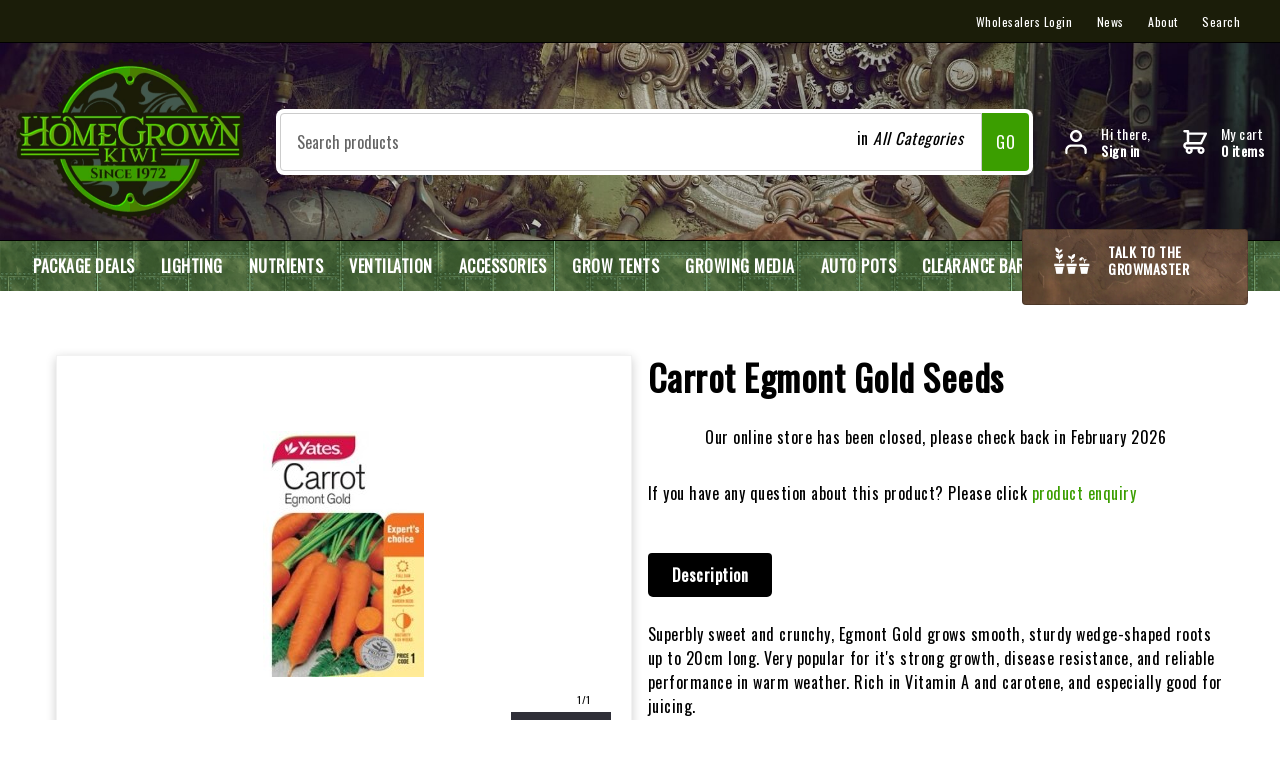

--- FILE ---
content_type: text/html; charset=utf-8
request_url: https://www.homegrownkiwi.com/products/yates-carrot-egmont-gold-seeds/
body_size: 20998
content:
<!DOCTYPE html>
<html>
	<head>
	<!-- Powered by https://www.oncord.com -->
	<title>Carrot Egmont Gold Seeds</title>
	<meta name="title" content="Carrot Egmont Gold Seeds">
	<meta name="description" content="Superbly sweet and crunchy, Egmont Gold grows smooth, sturdy wedge-shaped roots up to 20cm long. Very popular for it's strong growth, disease resistance, and reliable performance in warm weather. Rich in Vitamin A and carotene, and especially good for jui">
	<meta name="keywords" content="carrot egmont gold seeds, sweet, disease, superbly, crunchy, egmont, gold, grows, smooth, sturdy, wedge, shaped, roots, 20cm, popular, strong, growth, resistance, reliable, performance, warm, weather, rich, vitamin, carotene, especially, juicing, features">
	<meta name="date.created" content="2021-06-08">
	<meta name="date.modified" content="2024-07-09">
	<meta name="robots" content="index,follow,max-image-preview:large,max-snippet:-1,max-video-preview:-1">
	<meta name="generator" content="https://www.oncord.com/">
	<link rel="canonical" href="https://www.homegrownkiwi.com/products/yates-carrot-egmont-gold-seeds/" />
	<meta itemprop="name" content="Carrot Egmont Gold Seeds">
	<meta itemprop="description" content="Superbly sweet and crunchy, Egmont Gold grows smooth, sturdy wedge-shaped roots up to 20cm long. Very popular for it's strong growth, disease resistance, and reliable performance in warm weather. Rich in Vitamin A and carotene, and especially good for jui">
	<meta itemprop="image" content="https://www.homegrownkiwi.com/media/commerce_products/839/carrot-egmont-gold.jpg">
	<meta name="twitter:card" content="summary">
	<meta name="twitter:title" content="Carrot Egmont Gold Seeds">
	<meta name="twitter:description" content="Superbly sweet and crunchy, Egmont Gold grows smooth, sturdy wedge-shaped roots up to 20cm long. Very popular for it's strong growth, disease resistance, and reliable performance in warm weather. Rich in Vitamin A and carotene, and especially good for jui">
	<meta name="twitter:image:src" content="https://www.homegrownkiwi.com/media/commerce_products/839/carrot-egmont-gold.jpg">
	<meta property="og:url" content="https://www.homegrownkiwi.com/products/yates-carrot-egmont-gold-seeds/">
	<meta property="og:title" content="Carrot Egmont Gold Seeds">
	<meta property="og:description" content="Superbly sweet and crunchy, Egmont Gold grows smooth, sturdy wedge-shaped roots up to 20cm long. Very popular for it's strong growth, disease resistance, and reliable performance in warm weather. Rich in Vitamin A and carotene, and especially good for jui">
	<meta property="og:site_name" content="Home Grown Kiwi">
	<meta property="og:type" content="product">
	<meta property="product:category" content="Seeds">
	<meta property="product:product_link" content="https://www.homegrownkiwi.com/products/yates-carrot-egmont-gold-seeds/">
	<meta property="product:price:amount" content="5.00">
	<meta property="product:price:currency" content="NZD">
	<meta property="product:weight:value" content="1000">
	<meta property="product:weight:units" content="g">
	<meta property="og:image" content="https://www.homegrownkiwi.com/media/commerce_products/839/carrot-egmont-gold.jpg">
	<meta property="og:image:width" content="196">
	<meta property="og:image:height" content="300">

	<link rel="stylesheet" type="text/css" href="/_public/Framework/Assets/CSS/server.php?css=2907299757&v=69fa265f6ad9112d071a819223456e489c71583f" />

<style type="text/css">
.product-details-custom .product-details-custom__media { border: 1px solid #f2f2f2; padding:20px; box-shadow: 0px 3px 10px rgba(0,0,0,0.2);}
.s8-ProductGalleryThumbnails .s8-RotatorItem {
    width: 120px;
    padding: 2px 4px;
    border: 2px solid #CCD0D2;
	margin:10px;
}

.product-details-custom {}

.product-details-custom .product-details-custom__crumbsContainer
{
	padding: 10px 20px;
	margin-bottom: 40px;
	background: #EEE;
}

.product-details-custom .product-details-custom__media
{
	flex: 1 1 50%;
}

.product-details-custom .product-details-custom__content
{
	flex: 1 1 50%;
}
	
.product-details-custom .product-details-custom__orderControls__item
{
	margin-bottom: 0.8rem;
}

.product-details-custom .product-details-custom__discountPriceContainer
{
	display: flex;
	flex-flow: row wrap;
}

.product-details-custom .product-details-custom__quantityAndSubmit
{
	display: flex;
	flex-flow: row nowrap;
	align-items: center;
}

.product-details-custom .product-details-custom__quantity
{
	flex: 0 0 20%;
}

.product-details-custom .product-details-custom__quantitySpinbox
{
	width: 100% !important;
	min-width: 100px;
}

.product-details-custom .product-details-custom__quantity .spinBoxUp,
.product-details-custom .product-details-custom__quantity .spinBoxDown
{
	display: none !important;
}

.product-details-custom .product-details-custom__submitContainer
{
	flex: 1 1 80%;
	margin-left: 20px;
}

.product-details-custom .product-details-custom__optionsTable
{
	width: 100%;
	border-collapse: separate;
}

.product-details-custom .product-details-custom__optionsTable td
{
	width: 50%;
	padding-bottom: 0.8rem;
}

.product-details-custom .product-details-custom__combobox
{
	width: 100%;
	border-width: 2px;
}

.product-details-custom button[type=submit].product-details-custom__submit
{
	width: 100%;
}
/* This class is applied to the direct containing parent of this template when used in a repeater */
.templateContainer--commerceProducts-list-custom
{
	display: flex;
  	flex-wrap: wrap;
	padding: 20px 0 0 20px;
	box-sizing: border-box;
	margin: -20px;
}

/* 3 Columns on Desktop */
.product-list-custom
{
	width: calc(100% / 3);
	border: 0 solid transparent;
  	border-width: 0 20px 20px 0;
	position: relative;
	box-sizing: border-box;
	background-clip: padding-box;
	background-color: #FFF;
}

/* 2 Columns on MidSize Display */
@media (max-width: 900px)
{
	.product-list-custom { width: calc(100% / 2); }
}

/* 1 Column on Mobile */
@media (max-width: 700px)
{
	.product-list-custom { width: 100%; }
}

.product-list-custom .product-list-custom__border
{
	transition: box-shadow 0.3s ease-out;
	box-shadow: 0px 3px 10px rgba(0,0,0,0.2);
	position: relative;
	height: 100%;
	overflow: hidden;
}

.product-list-custom:hover .product-list-custom__border
{
	box-shadow: 7px 5px 15px rgba(0,0,0,0.3);
}

.product-list-custom .product-list-custom__image
{
	display: block;
	transition: transform 0.3s ease-out;
	margin: auto;
}
.product-list-custom:hover .product-list-custom__image {transform: scale(1.1);}

.product-list-custom .product-list-custom__noImage
{
	width: 100%;
	height: 250px;
	background: #EEE;
	color: #333;
	display: flex;
	flex-flow: row nowrap;
	justify-content: center;
	align-items: center;
}

.product-list-custom .product-list-custom__content
{
	padding: 20px;
	position: relative;
}

.product-list-custom .product-list-custom__price
{
	margin-top: 10px;
	margin-bottom: 20px;
	text-transform: uppercase;
}

.product-list-custom .product-list-custom__link
{
	position: absolute;
	top: 0px;
	bottom: 0px;
	left: 0px;
	right: 0px;
}</style>

<link rel="alternate" type="application/rss+xml" href="https://www.homegrownkiwi.com/feeds/products/rss/" title="Products via RSS" />
<link rel="alternate" type="application/atom+xml" href="https://www.homegrownkiwi.com/feeds/products/atom/" title="Products via Atom" />
<link rel="alternate" type="application/xml" href="https://www.homegrownkiwi.com/feeds/products/xml/" title="Products via XML" />
<link rel="alternate" type="application/json" href="https://www.homegrownkiwi.com/feeds/products/json/" title="Products via JSON" />

		<meta charset="utf-8" />
		<meta http-equiv="X-UA-Compatible" content="IE=edge,chrome=1" />
		<meta name="viewport" content="width=device-width, initial-scale=1" />
		
		<link href="https://fonts.googleapis.com/css?family=Oswald&display=swap" rel="stylesheet">
		
		<link rel="apple-touch-icon-precomposed" sizes="57x57" href="/media/apple-touch-icon-57x57.png" />
		<link rel="apple-touch-icon-precomposed" sizes="114x114" href="/media/apple-touch-icon-114x114.png" />
		<link rel="apple-touch-icon-precomposed" sizes="72x72" href="/media/apple-touch-icon-72x72.png" />
		<link rel="apple-touch-icon-precomposed" sizes="144x144" href="/media/apple-touch-icon-144x144.png" />
		<link rel="apple-touch-icon-precomposed" sizes="60x60" href="/media/apple-touch-icon-60x60.png" />
		<link rel="apple-touch-icon-precomposed" sizes="120x120" href="/media/apple-touch-icon-120x120.png" />
		<link rel="apple-touch-icon-precomposed" sizes="76x76" href="/media/apple-touch-icon-76x76.png" />
		<link rel="apple-touch-icon-precomposed" sizes="152x152" href="/media/apple-touch-icon-152x152.png" />
		<link rel="icon" type="image/png" href="/media/favicon-16x16.png" sizes="16x16" />
		<link rel="icon" type="image/png" href="/media/favicon-32x32.png" sizes="32x32" />
		<link rel="icon" type="image/png" href="/media/favicon-128.png" sizes="128x128" />
		<link rel="icon" type="image/png" href="/media/favicon-96x96.png" sizes="96x96" />
		<link rel="shortcut icon" type="image/png" href="/media/favicon-196x196.png" sizes="196x196" />
		<meta name="application-name" content="&nbsp;"/>
		<meta name="msapplication-TileColor" content="#FFFFFF" />
		<meta name="msapplication-TileImage" content="/media/mstile-144x144.png" />
		<meta name="msapplication-square70x70logo" content="/media/mstile-70x70.png" />
		<meta name="msapplication-square150x150logo" content="/media/mstile-150x150.png" />
		<meta name="msapplication-wide310x150logo" content="/media/mstile-310x150.png" />
		<meta name="msapplication-square310x310logo" content="/media/mstile-310x310.png" />
		<meta name="google-site-verification" content="AiLZODZyIbsZqmRqgZO8C-5seHQjSs666LssOvHS_XQ" />
		
		<style>
* { box-sizing: border-box }

/* HTML */
html
{
	 touch-action: manipulation;
	 -webkit-text-size-adjust: 100%;
	font-size: 16px;
}

@media (max-width: 700px) {
html
{
	font-size: 14px;
}
}

h1:first-child, h2:first-child, h3:first-child, h4:first-child, h5:first-child, h6:first-child, p:first-child {
	margin-top: 0;
}
/* Body */
body
{
	margin: 0;
	font-family: "Oswald", sans-serif;
	font-size: 1rem;
	line-height: 1.55rem;
}

p
{
    margin-block-start: 0;
    margin-top: 0rem;
    margin-block-end: 0;
    margin-bottom: 0.8rem;
}

/* H1 */
h1
{
	font-family: "Oswald", sans-serif;
	font-weight: 700;
	font-size: 3.375rem;
	line-height: 3.9693rem;
	margin-top: 3.1rem;
	margin-bottom: 1.6rem;
}

/* H2 */
h2
{
	font-family: "Oswald", sans-serif;
	font-weight: 700;
	font-size: 2.25rem;
	line-height: 2.7777rem;
	margin-top: 3.1rem;
	margin-bottom: 1.6rem;
}

/* H3 */
h3
{
	font-family: "Oswald", sans-serif;
	font-weight: 700;
	font-size: 1.5rem;
	line-height: 2rem;
	margin-top: 2.3rem;
	margin-bottom: 0.8rem;
}

/* H4 */
H4
{
	font-family: "Oswald", sans-serif;
	font-weight: 700;
	font-size: 1rem;
	line-height: 1.55rem;
	margin-top: 2.3rem;
	margin-bottom: 0.8rem;
}

/* H5 */
H5
{
	font-family: "Oswald", sans-serif;
	font-weight: 700;
	font-size: 1rem;
	line-height: 1.55rem;
	margin-top: 1.6rem;
	margin-bottom: 0.8rem;
}

/* Links */
a
{
	color: #3B9E00;
	text-decoration: none;
}

a:hover
{
}

/*
	Elements covered by this CSS:
	- forms:row
	- forms:submitbutton
	- forms:editbox
	- forms:textarea
	- forms:checkbox
	- forms:radiobutton
	- forms:combobox
*/

/* --------------------- Form Rows --------------------- */

/* Minimal Form Rows */
.formRow
{
	background-color: transparent;
	/* display: flex;
	justify-content: flex-start;
	flex-flow: row wrap;
	align-items: center; */
	margin: 10px auto;
	padding: 10px;
	position: relative;
	color: inherit;
}

.formRow br
{
	line-height: .5rem;
	font-size: .5rem;
}

/* Form row label */
.formRow .formRowLabel
{
	position: relative;
	padding-left: 8px;
	color: inherit;
	font-size: 0.9em;
	text-align: left;
	width: 100%;
	display: block;
}

/* Row Description */
.formRow .formRowDescription
{
	position: relative;
	padding-left: 8px;
	color: inherit;
	text-align: left;
	width: 100%;
	display: block;
}

/* Container for form row description */
.formRow .description_container
{
	padding: 0px 8px;
	opacity: 0;
	height: 0;
	transition: all 0.5s ease-out;
	overflow: hidden;
}

/*  */
.formRow .description_container_active
{
	opacity: 1;
	height: auto;
	padding: 6px 8px;
}

/* --------------------- Buttons --------------------- */

button[type=submit]
{
	background: transparent;
	min-width: 150px;
	padding: 15px 20px;
	text-transform: uppercase;
	color: #428bca;
	border: 2px solid #428bca;
	font: inherit;
	cursor: pointer;
	font-size: 1em;
	letter-spacing: 1px;
	border-radius: 4px;
	transition: color 0.4s ease-out, background-color 0.4s ease-out;
}

button[type=submit]:hover
{
	background: #428bca;
	color: #ffffff;
}

button[type=submit]:focus
{
	box-shadow: none;
}

button[type=submit]:active
{
	background: #428bca;
	background-image: none;
	color: rgba(255, 255, 255, 0.95);
	transition: background linear 0.05s;
	padding: 15px 20px;
}

button[type=submit]:active svg
{
	color: rgba(255, 255, 255, 0.95);
}

button[type=submit].submitButtonSubmitted
{
	background-color: #428bca;
	color: rgba(0,0,0,0) !important;
	position: relative;
	user-select: none;
	transition: none;
}

/* Hide any text or icons inside the button when submitted*/
button[type=submit].submitButtonSubmitted *
{
	visibility: hidden !important;
}

button[type=submit].submitButtonSubmitted:before
{
	position: absolute;
	top: 4px;
	left: 4px;
	bottom: 4px;
	right: 4px;
	content: '';
	display: block;
	background: url("[data-uri]") no-repeat center center;
}

button[type=submit]:disabled
{
	cursor: default;
	background: #e0e0e0;
	color: #b0b0b0;
	border: none;
}

/* --------------------- Text Inputs & Textarea --------------------- */

input[type=text],
input[type=email],
input[type=url],
input[type=password],
input[type=number],
textarea
{
	background-color: transparent;
	border: none;
	border-bottom: 2px solid;
	border-color: inherit;
	width: 100%;
	font: inherit;
	line-height: 2em;
	padding-left: 8px;
	transition: border-color 0.4s ease-out;
	border-top-left-radius: 4px;
	border-top-right-radius: 4px;
	outline: none;
	box-shadow: none;
	color: inherit;
}

textarea
{
	background-color: rgba(220,220,220, 0.2);
	resize: vertical;
	margin-top: 10px;
}

/* Focused styles for inputs */
input[type=text]:focus,
input[type=email]:focus,
input[type=url]:focus,
input[type=password]:focus,
input[type=number]:focus,
textarea:focus
{
	border-color: #428bca;
	outline: none;
	box-shadow: none;
	border-bottom-width: 2px;
}

/* --------------------- Checkbox & Radiobutton --------------------- */

/* Container for the actual box portion of the checkbox and radiobutton */
label.s8-checkbox-container,
label.s8-radiobutton-container
{
	box-sizing: border-box;
	min-width: 1.5em;
	min-height: 1.5em;
	margin-right: 10px;
	margin-top: 1px;
	vertical-align: middle;
	display: inline-block;
	position: relative;
	user-select: none;
	cursor: pointer;
}

/* Hidden input for checkbox and radio button */
label.s8-checkbox-container input,
label.s8-radiobutton-container input
{
	display: none;
}

/* The actual box that makes up the styled checkbox or radiobutton */
label.s8-checkbox-container input ~ .s8-checkbox,
label.s8-radiobutton-container input ~ .s8-radiobutton
{
	position: absolute;
	top: 0;
	right: 0;
	bottom: 0;
	left: 0;
	background: #fff;
	border: 1px solid rgba(175,175,175,0.8);
	transition: all 0.3s ease-out;
	background-color: transparent;
}

/* Checkbox itself only: Rounded Square */
label.s8-checkbox-container input ~ .s8-checkbox
{
	border-radius: 4px;
}

/* Radiobutton itself only: Round */
label.s8-radiobutton-container input ~ .s8-radiobutton
{
	border-radius: 50%;
}

/* Common styles for checkbox tick and radiobutton dot before elements */
label.s8-checkbox-container input ~ .s8-checkbox:before,
label.s8-radiobutton-container input ~ .s8-radiobutton:before
{
	content: '';
	position: absolute;
	opacity: 0;
	transition: opacity 0.3s ease-out;
}

/* The checked tick for checkbox, hidden until checked */
label.s8-checkbox-container input ~ .s8-checkbox:before
{
	left: .55em;
	top: .28em;
	width: .22em;
	height: .55em;
	border: solid #fff;
	border-width: 0 2px 2px 0;
	-webkit-transform: rotate(38deg);
	transform: rotate(38deg);
}

/* The checked dot for radiobutton, hidden until checked */
label.s8-radiobutton-container input ~ .s8-radiobutton:before
{
	top: 50%;
	left: 50%;
	width: 8px;
	height: 8px;
	margin-top: -4px;
	margin-left: -4px;
	background: #428bca;
	border-radius: 1em;
}

/* Hover on Checkbox and Radio Button*/
label.s8-checkbox-container input ~ .s8-checkbox:hover,
label.s8-radiobutton-container input ~ .s8-radiobutton:hover
{
	border-color: #428bca;
}

/* Text Label for checkbox and radiobutton */
label.s8-checkbox-label,
label.s8-radiobutton-label
{
	cursor: pointer;
}

/* Style actual checkbox/radiobutton when hidden input is active */
label.s8-checkbox-container input:active ~ .s8-checkbox,
label.s8-radiobutton-container input:active ~ .s8-radiobutton
{

}

/* When Checkbox is Checked */
label.s8-checkbox-container input:checked ~ .s8-checkbox
{
	background-color: #428bca;
	border-color: #428bca;
}

/* When checkbox is checked, reveal the tick */
label.s8-checkbox-container input:checked ~ .s8-checkbox:before
{
	opacity: 1;
}

/* When radiobutton is checked, reveal the dot */
label.s8-radiobutton-container input:checked ~ .s8-radiobutton:before
{
	opacity: 1;
}

/* --------------------- Combobox --------------------- */

select
{
	border-radius: 4px;
	border: 1px solid #eee;
	height: 3em;
	transition: border-color 0.3s ease-out;
	cursor: pointer;
	padding: 0 5px;

	/* Colours must be set like this to allow options
		to always be visible */
	background-color: #fff;
	color: #333;

	font-family: inherit;
}

select:focus
{
	box-shadow: none;
	border: 1px solid #eee;
}

select:hover
{
	border-color: #428bca;
}

.s8-forms-minimal select option
{
	cursor: pointer;
	color: #333;
}</style>

		
		 
		<script async src="https://www.googletagmanager.com/gtag/js?id=AW-814133573"></script> 
		<script> window.dataLayer = window.dataLayer || []; function gtag(){dataLayer.push(arguments);} gtag('js', new Date()); gtag('config', 'AW-814133573'); </script>
	

<style type="text/css">
/*
Custom Header & Navigation
*/
/*------------------------------------------------------------------
	[ Header ] 
------------------------------------------------------------------*/
#site-header {background: url(/media/website_designs/1/Header-BG.jpg);background-repeat: no-repeat;background-position: center;background-size: cover;position: relative;}

.header {display: flex;align-items: center;padding: 1em;}
.logo {max-width: 15em;max-height: 10em;transition: max-height var(--duration) var(--timing);}
.branding {margin-right: var(--global-spacing);}
.header .micro-search {background-color: white;border-radius: 8px;flex: 1;max-width: 800px;margin: auto;padding: 0.25em;}

.main-nav {position: relative;border-top: solid 1px #000;}
.main-nav a { font-weight: 700; color: #fff;}

.action-nav .customer-actions a {margin-right: 0;}

.preheader { width:100%; padding: 0 0.5em; text-align: right; border-bottom: 1px solid #f2f2f2;}
.preheader a { display: inline-block; padding: 0.5em; font-size: 0.875em; text-transform: uppercase; color: #999; }
.preheader a:hover { color: #000; }

.main-navigation {width: 100%;}
.main-navigation li {list-style: none;}
.main-navigation li a {color: #ffffff;text-transform: uppercase;}
.main-navigation li a.active { background-color:#000; border: 1px solid #000 !important; padding:5px;}
.main-navigation li a:hover {color: #ffffff; }

.main-navigation > .top-level {width: 100%;padding: 0;display: flex;margin: 0; justify-content: left; margin-top:0rem; padding-left: 20px;}
.main-navigation > .top-level > li { margin-left: 0rem;}
.main-navigation > .top-level > li > a {text-align: left !important;display: block;padding: 13px;}

.main-navigation .dropdown-container {margin: auto; display: none;background-color: #000000;position: absolute;top:3rem;left: 0;right: 0;z-index: 999;}
.main-navigation li:hover > .dropdown-container {display: block; }
.main-navigation .dropdown {display: flex;flex-wrap: wrap;margin: auto;padding: 0 0 50px;justify-content: center; text-align: center;}
.main-navigation .dropdown > li {width:auto; margin-right:4rem; margin-top:2rem;}
.main-navigation .dropdown > li > a {color: #FFFFFF; text-align:center; transform: scale(1.1);}
.main-navigation .dropdown > li > a:hover {opacity:0.8; transform: scale(1.1);}
.main-navigation .dropdown-subs {padding: 0;}
.main-navigation .dropdown-subs > li {}
.main-navigation .dropdown-subs > li > a {}

.subMenuIcon { width:100px; height:64px; object-fit: cover; border:1px solid #f2f2f2;}

.hamburger {display: none; position: fixed; right: 2rem; top:4rem; z-index:99999; background-color:#3B9E00; padding:5px; cursor: pointer;}

@media (max-width: 1023px)
{
	.header {position: relative;flex-flow: column;align-items: normal;}
	.header .micro-search {width: 100%;margin: 1rem 0 0 0;max-width: 100%;}
	.header .action-nav {position: absolute;right: 1.5rem;bottom: 6rem;}
	.header .logo {max-height: 100px;}
	/*
	.logo {max-width: 100%;}
	.logo img {max-width: 140px;}
	*/
	.tagline { display: none; }
	.ecommerce-navigation {padding: 13px 0 26px;/*margin: auto;width: unset;*/flex-flow: column-reverse;}
	.expand #productSearchFields {width: 200px;}
	
	.main-navigation {}
	.main-navigation .top-level {display:block;position: fixed;top: 0;width: 250px;background-color:#2C2C31;bottom: 0;transition: margin 0.3s linear;right: 0;margin-right: -250px; z-index:10;}
	.main-navigation .top-level.show {margin-right: 0;}
	.main-navigation .top-level > li > a {text-align: left;}
	.main-navigation > .top-level > li > a {position: initial;}
	
	.main-navigation .dropdown-container {display: none !important;}
	
	.hamburger {display: block;}
	.mobile-ctas {width: 100%;display: flex;margin-top: 2rem;justify-content: space-between;align-items: center;}
}

@media (max-width: 850px)
{
	.green-sheet-metal {background-image: url('/media/website_designs/1/green-sheet-metal.png');background-size: 200px;}
}

@media (max-width: 700px)
{
	.hide-mobile { display: none; }
	
	.main-nav {position: absolute;top: 6.2rem;left: 2.5rem;}
	.s8-navigationPrimary--displayStateMobile.s8-navigationPrimaryMobile {}
	.s8-navigationPrimary--displayStateMobile.s8-navigationPrimaryMobile li {width: unset;}
	.s8-navigationPrimary--displayStateMobile.s8-navigationPrimaryMobile a {padding:0;text-indent: -999px;}
	.s8-navigationPrimaryMobile > li > a svg {font-size: 26px;margin: 0;padding: 0;position: absolute;left: 0;top: 0;}
	
	.hide-mobile { display: none; }
	.green-sheet-metal {background-image: none;border-top: 0 none;}
}
/*
@media (max-width: 600px)
{
	.customer-actions { position: absolute; bottom:2rem;right:6rem;}
}
*/
.fade-in {opacity: 1;animation-name: fadeInOpacity;animation-iteration-count: 1;animation-timing-function: ease-in;animation-duration: 0.3s;}
@keyframes fadeInOpacity
{
	0% {opacity: 0;}
	100% {opacity: 1;}
}


.customer-actions {
	display: flex;
}
.customer-details { display: flex; }
.action-nav .customer-actions a {
    margin-right: 0;
    color: #fff;
}

.customer-actions a {
	display: flex;
	align-items: center;
	margin: 0 var(--global-spacing);
	font-size: 0.875em;
	line-height: 1.25;
	color: inherit;
}

.customer-actions svg {
	height: 1.5rem;
	margin-right: 1em;
	fill: currentColor;
	color: #fff;
}

.customer-actions strong {
	display: block;
}
/*
@media (max-width: 700px) { 
	.customer-details span { font-size: 12px; position: absolute; top:22px; width:150px; text-align:left; font-weight:bold;}
	.customer-details { position: absolute; top:0px; left:-70px;}
}
*/
:root {
	/* Colours */
	--black: black;
	--white: white;
	--dark-gray: #333;
	--medium-gray: #999;
	--light-gray: #ccc;
	--off-white: #f0f0f0;
	--primary-color: #3B9E00;
	
	/* Global */
	--global-spacing: 2rem;
	--global-radius: 0.25rem;
	
	/* Animations */
	--duration: 300ms;
	--timing: ease;
}

/* Typography */
h1:first-child,
h2:first-child,
h3:first-child,
p:first-child,
ul:first-child,
ol:first-child { margin-top: 0; }

h1:last-child,
h2:last-child,
h3:last-child,
p:last-child,
ul:last-child,
ol:last-child { margin-bottom: 0; }

body {font-family: 'Oswald';letter-spacing:0.5px;}

p big,
ul big,
ol big { font-size: 125%; line-height: 1.4; }

h1 { text-transform: uppercase; }

.s8-templates-row,
.s8-templates-column { overflow: visible; }

/**------------------------------------
[ DEFAULT BUTTON ]
------------------------------------**/
.brown-metal {background-image: url('/media/website_designs/1/brown-metal.jpg');background-size: 400px;}
.brown-sheet-metal {background-image: url('/media/website_designs/1/brown-sheet-metal.jpg');background-size: 400px;}
.green-metal {background-image: url('/media/website_designs/1/green-metal-400.png');background-size: 400px;}
.green-sheet-metal {background-image: url('/media/website_designs/1/NavBAR-optimised.png');background-size: 100% 100%; background-repeat: no-repeat;}

button[type="submit"]:hover {
    color: #ffffff;
}

button[type="submit"]:active {
  background: #482a2a !important;
 }

.s8-templates-button {font-weight: 700;line-height: 1.25;text-transform: uppercase;color: white;background-size: 400px;background-image: url('/media/website_designs/1/brown-metal.jpg');border: solid 1px rgba(0, 0, 0, 0.2);border-radius: var(--global-radius);transition: var(--duration) var(--timing);}
 
button {font: inherit;padding: 0;border: 0;}
.button,button[type="submit"] {padding: 1em;font-weight: 700;line-height: 1.25;text-transform: uppercase;color: white;background-size: 400px;background-image: url('/media/website_designs/1/brown-metal.jpg');border: solid 1px rgba(0, 0, 0, 0.2);border-radius: var(--global-radius);transition: var(--duration) var(--timing);}
.button:hover,button[type="submit"]:hover {background-size: 400px;background-image: url('/media/website_designs/1/brown-metal.jpg');box-shadow: 0 0 0 0.25em rgba(0,0,0,0.18);}
.big-bold-button {position: absolute;z-index: 2;top: -12px;right: 2rem;width: 226px;height: 76px;font-size: 14px;padding: 20px;padding-left: 0;}

/*------------------------------------------------------------------
	[ Form ] 
------------------------------------------------------------------*/
input[type=text], input[type=email], input[type=url], input[type=password], input[type=number], textarea, select
{min-height: 48px;padding: 1em;line-height: 1em;border: solid 1px var(--light-gray);border-radius: var(--global-radius);}

/*Top Header section*/
.s8-navigationPrimary-horizontal {list-style: none;display: inline-flex;}
.s8-navigationPrimary-horizontal li {flex-grow: 1;text-align: left;display: inline;float: left;color: #ffffff;font-size: 18px;line-height:16px;text-transform: uppercase;}

.top-nav { border-bottom: solid 1px #000; }
.top-nav .menu {padding: 0;margin: 0;list-style: none;text-align: right;}
.top-nav li { display: inline-block; margin-left: 20px; }
.top-nav a { font-size: 12px; color: white; }

.main-nav li a {color: #fff !important;}
.s8-navigationPrimary--displayStateMobile.s8-navigationPrimary--fallback-bg-white {background-color: #333!important;}
.s8-navigationPrimary__mobileCloseButton { color: #FFF !important; }

/*------------------------------------------------------------------
	[ Footer ] 
------------------------------------------------------------------*/
.footer a  { color: #ffffff; }
.footer a:hover  { color: #ffffff; opacity:0.8;}
.footer h3 { font-size:23px; text-align: left; line-height: 24px;color: #ffffff; }
.footer h5 { font-size:16px; text-align: left; line-height: 24px;color: #ffffff; font-weight:100; }
.footer p  { color: #ffffff;font-size: 14px; line-height: 20px; }
.footer ul { list-style-type: none; padding-left:0rem; color: #ffffff;}
.footer li { color: #ffffff;opacity: 0.6; }



@media (max-width:800px){
.footer {padding:20px;}
.copyright p { padding:20px; }
.paymentOptions { text-align: left !important; margin-left:30px; }
}


#newsletter_signup {display: flex;flex-flow: row wrap;padding: 0.25em;background: white;border-radius: 8px;}
#newsletter_signup #contact_first_name,
#newsletter_signup #contact_last_name { width: calc(50% - 0.5em); }
#newsletter_signup #contact_email { flex: 1; }
#newsletter_signup input,
#newsletter_signup button { margin: 0.25em; }
#newsletter_signup button { min-width: 0; }
#newsletter_email { width:280px !important; }

.product_split ul{ margin-top:2rem; }
::placeholder { color:#000000; opacity:0.6; }
.products { width:100%; }


/**------------------------------------

[ FOOTER RESPONSIVE MENU - MOBILE ]

------------------------------------**/

.panel { color:#fff;}
.panel a{ color:#fff;}

.panel ul { 
  list-style-type: none;
  font-size: 16px;
  margin-left:0rem;
}

.mobile { margin-top:2rem; }
.mobile h3 { color: #fff; }
.mobile p { color: #fff; }
.accordion {
  background-color: transparent;
  color: #FFF;
  cursor: pointer;
  padding: 18px;
  width: 100%;
  text-align: left;
  outline: none;
  font-size: 15px;
  transition: 0.4s;
  border-bottom:1px solid #FFF;
  text-transform: uppercase;
  box-shadow: none;
}

.active, .accordion:hover {
  background-color: transparent;
  color: #fff;
}

.accordion:after {
  content: '\002B';
  color: #FFF;
  font-weight: bold;
  float: right;
  margin-left: 0px;
}

.active:after {
  content: "";
   color: #fff;
}

.panel {
  padding: 0 18px;
  background-color: transparent;
  max-height: 0;
  border-bottom:1px solid #FFF !important;
  border-radius:0px;
  overflow: hidden;
  transition: max-height 0.2s ease-out;
}

/* 
----------------------------------------------
[ HOMEPAGE ] 
----------------------------------------------
*/
.mainContent h1 { text-align: center; }
.mainContent p { text-align: center; }

/* 

----------------------------------------------
[ PRODUCT DETAIL PAGE ] 
----------------------------------------------
*/
.product-details-classic__orderControls h3 { color: #1E7102; }
#product_tablist { margin-top:3rem; }
.tablist {margin-top: 0px;}
.tablist {margin-top: 0px;}
ul.tablistTabs {}
ul.tablistTabs li {cursor: pointer;height: auto;padding: 0.65rem 1.5rem; border:0px; margin-top: 0;line-height: 1;border:0px; color:#1E7102; background:#fff; font-size: 16px;	font-weight: bold !important;	line-height: 24px;}
ul.tablistTabs li:hover { border:0px; background-color:#000000; border-radius:5px; color: #fff;}
ul.tablistTabs li + li { margin-left: 1em; border:0px;}
ul.tablistTabs li.active {padding: 0.65rem 1.5rem;margin-top: 0;color: #000;background: #fff; border:0px; background-color:#000; border-radius:5px; color: #fff;}
.tablistPanels {border-opacity: 0.2; padding-top: 25px; margin-top: 0em;}
.tablistPanels p {font-size: inherit;line-height: inherit;}
</style>

</head>
	<body>
		
		<section class="top-nav s8-templates-section" style="" data-layout-divider-container="1"><div class="s8-templates-section-background" style="background-color: #1b1d09;"></div><div class="s8-templates-section-background" style="background-color: #1b1d09;"></div><div data-layout-divider-container class="s8-templates-section-layout-divider-container"></div><div style="position: relative;padding-left: 0rem;padding-right: 2.5rem;padding-top: 0.5rem;padding-bottom: 0.5rem;" class="s8-templates-section-content s8-templates-section-contentsize-lg">
			<ul class="menu">
				<li>
					
					
						
						
							<a href="/wholesaler-login/">Wholesalers Login</a>
						
					
				</li>
				<li><a href="/news/">News</a></li>
				<li><a href="/about/">About</a></li>
				<li><a href="/search/">Search</a></li>
			</ul>
		</div></section>
		
		<header id="site-header">
	<div class="header">
		<div class="branding">
			<a href="/" title="Back to Home Grown Kiwi homepage"><img class="logo" width height="160" alt="Home Grown Kiwi" style="max-width: 100%;object-fit: contain; object-position: center center;" data-src="/media/website_designs/1/home-grown-kiwi-logo-optimised.png" src="/media/website_designs/1/home-grown-kiwi-logo-optimised_455x319a.png" srcset="/media/website_designs/1/home-grown-kiwi-logo-optimised_455x319a.png 1x, /media/website_designs/1/home-grown-kiwi-logo-optimised.png 1x" /></a>
		</div>
		<div class="micro-search">
			<style>
.product-search {position: relative;display: flex;}
.product-search input {width: 100%;border-radius: var(--global-radius) 0 0 var(--global-radius);}
.product-search .select-wrapper {position: absolute;top: 0;bottom: 0;right: 3.125rem;}
.product-search .select-wrapper select {cursor: pointer;height: 100%;opacity: 0;}
.product-search .drop-label {pointer-events: none;position: absolute;right: 1rem;top: 40%;transform: translateY(-40%);font-size: 16px;line-height:16px;}
.product-search .search {width: 3.125em;display: flex;align-items: center;justify-content: center;color: white;background: var(--primary-color);border-radius: 0 var(--global-radius) var(--global-radius) 0;}
.product-search svg {width: 1.25rem;height: 1.25rem;}

@media (max-width: 700px) {  
	.product-search .select-wrapper { display: none; }
}
</style>
<form id="searchform" class="product-search" onsubmit="top.location = ''+this.category_search.value+'?query='+this.query.value; return false;" action="\Components\Commerce\Products\Categories" method="get"><input type="hidden" name="searchform" value="submit" autocomplete="off" />

	<input id="query" placeholder="Search products" onchange="if (this.value &amp;&amp; this.value.trim) this.value = this.value.trim();" type="text" name="query" />
	<div class="select-wrapper">
		
		
		<span class="drop-label">in <var>All Categories</var></span>
			<select id="category_search" data-sourcerecursive="\Components\Commerce\Products\Categories::getChildren($category['product_category_id'])" onchange="var e = document.querySelector('#category_search'); var result = e.options[e.selectedIndex].text; document.querySelector('.drop-label var').textContent = result;" name="category_search"><option value="/products/categories/" selected="selected">All Categories</option>
<option value="/products/categories/package-deals/">Package Deals</option>
<option value="/products/categories/lighting/">Lighting</option>
<option value="/products/categories/nutrients/">Nutrients</option>
<option value="/products/categories/ventilation/">Ventilation</option>
<option value="/products/categories/accessories/">Accessories</option>
<option value="/products/categories/grow-tents/">Grow Tents</option>
<option value="/products/categories/growing-media/">Growing Media</option>
<option value="/products/categories/auto-pots/">Auto Pots</option>
<option value="/products/categories/clearance-bargains/">Clearance Bargains!</option>
<option value="/products/categories/seeds/">Seeds</option>
</select>
	</div>
	<input type="hidden" name="s8-formssubmitlink1_input" id="s8-formssubmitlink1_input" value="0" />
<a href="#" id="s8-formssubmitlink1" class="icon search" onchange="if (this.value &amp;&amp; this.value.trim) this.value = this.value.trim();">GO</a>
</form>

		</div>
		<div class="action-nav">
			<nav class="customer-actions">
				<span class="customer-details">
					
					
						<a href="/community/login/?referrer=/community/login/success/" title="Returning customers login">
							<svg viewBox="0 0 22 24" version="1.1" xmlns="http://www.w3.org/2000/svg" xmlns:xlink="http://www.w3.org/1999/xlink">
								<path d="M11,12 C7.7,12 5.01111111,9.30612245 5.01111111,6 C5.01111111,2.69387755 7.7,0 11,0 C14.3,0 16.9888889,2.69387755 16.9888889,6 C16.9888889,9.30612245 14.3,12 11,12 Z M11,9.6 C12.98,9.6 14.5933333,7.98367347 14.5933333,6 C14.5933333,4.01632653 12.98,2.4 11,2.4 C9.02,2.4 7.40666667,4.01632653 7.40666667,6 C7.40666667,7.98367347 9.02,9.6 11,9.6 Z M21.78,22.8 C21.78,23.4612245 21.2422222,24 20.5822222,24 C19.9222222,24 19.3844444,23.4612245 19.3844444,22.8 L19.3844444,20.4 C19.3844444,18.4163265 17.7711111,16.8 15.7911111,16.8 L6.20888889,16.8 C4.22888889,16.8 2.61555556,18.4163265 2.61555556,20.4 L2.61555556,22.8 C2.61555556,23.4612245 2.07777778,24 1.41777778,24 C0.757777778,24 0.22,23.4612245 0.22,22.8 L0.22,20.4 C0.22,17.0938776 2.90888889,14.4 6.20888889,14.4 L15.7911111,14.4 C19.0911111,14.4 21.78,17.0938776 21.78,20.4 L21.78,22.8 Z" id="Shape"></path>
							</svg>
							<span>
								Hi there,
								<strong>Sign in</strong>
							</span>
						</a>
					
				</span>
				<a class="nav-item" href="/commerce/order/">
					<svg viewBox="0 0 24 24" version="1.1" xmlns="http://www.w3.org/2000/svg" xmlns:xlink="http://www.w3.org/1999/xlink">
						<path d="M18.0606061,16.8 C20.0242424,16.8 21.6242424,18.4163265 21.6242424,20.4 C21.6242424,22.3836735 20.0242424,24 18.0606061,24 C16.0969697,24 14.4969697,22.3836735 14.4969697,20.4 C14.4969697,19.9836735 14.569697,19.5918367 14.6909091,19.2 L9.55151515,19.2 C10.2060606,21.0612245 9.23636364,23.1183673 7.36969697,23.7795918 C5.52727273,24.4408163 3.49090909,23.4612245 2.83636364,21.5755102 C2.54545455,20.7673469 2.56969697,19.8612245 2.88484848,19.0530612 C0.993939394,18.5632653 -0.145454545,16.6040816 0.363636364,14.6693878 C0.775757576,13.077551 2.20606061,12 3.83030303,12 L3.83030303,2.4244898 L1.45454545,2.4244898 C0.8,2.4244898 0.266666667,1.88571429 0.266666667,1.2244898 C0.266666667,0.563265306 0.8,0.0244897959 1.45454545,0.0244897959 L5.01818182,0.0244897959 C5.67272727,0.0244897959 6.20606061,0.563265306 6.20606061,1.2244898 L6.20606061,2.4244898 L22.8121212,2.4244898 C23.4666667,2.4244898 24,2.96326531 24,3.6244898 C24,3.82040816 23.9515152,3.99183673 23.8787879,4.16326531 L19.1272727,13.7387755 C18.9333333,14.155102 18.5212121,14.4 18.0606061,14.4 L3.83030303,14.4 C3.17575758,14.4 2.64242424,14.9387755 2.64242424,15.6 C2.64242424,16.2612245 3.17575758,16.8 3.83030303,16.8 L18.0606061,16.8 L18.0606061,16.8 Z M6.20606061,12 L17.3333333,12 L20.8969697,4.8 L6.20606061,4.8 L6.20606061,12 Z M6.20606061,21.5755102 C6.86060606,21.5755102 7.39393939,21.0367347 7.39393939,20.3755102 C7.39393939,19.7142857 6.86060606,19.1755102 6.20606061,19.1755102 C5.55151515,19.1755102 5.01818182,19.7142857 5.01818182,20.3755102 C5.01818182,21.0612245 5.55151515,21.5755102 6.20606061,21.5755102 Z M18.0606061,21.5755102 C18.7151515,21.5755102 19.2484848,21.0367347 19.2484848,20.3755102 C19.2484848,19.7142857 18.7151515,19.1755102 18.0606061,19.1755102 C17.4060606,19.1755102 16.8727273,19.7142857 16.8727273,20.3755102 C16.8727273,21.0612245 17.4060606,21.5755102 18.0606061,21.5755102 Z" id="Shape"></path>
					</svg>
					<span class="hide-mobile">
						My cart
						<strong>0 items</strong>
					</span>
				</a>
			</nav>
		</div>
	</div>
	<nav class="main-nav green-sheet-metal">
		<div class="main-navigation">
			<ul class="top-level">
				
					<li>
						<a class="" href="/products/categories/package-deals/">Package Deals</a>
						
						
						
						
					</li>
				
					<li>
						<a class="" href="/products/categories/lighting/">Lighting</a>
						
						
						
						
							<div class="dropdown-container">
								<ul class="dropdown fade-in">
									
										<li>
											<a href="/products/categories/lighting/led/">
											
												<img class="subMenuIcon" width="100" height="64" alt="LED" style="max-width: 100%;object-fit: contain; object-position: center center;" data-src="/media/commerce_products_categories/13/2-1-980x980.jpg" src="/media/commerce_products_categories/13/2-1-980x980_64x64a.jpg" srcset="/media/commerce_products_categories/13/2-1-980x980_64x64a.jpg 1x, /media/commerce_products_categories/13/2-1-980x980_128x128a.jpg 2x" />
											
											
											<br/>
											LED</a>
											
										</li>
									
										<li>
											<a href="/products/categories/lighting/bulbs/">
											
												<img class="subMenuIcon" width="100" height="64" alt="Bulbs" style="max-width: 100%;object-fit: contain; object-position: center center;" data-src="/media/commerce_products_categories/14/55516b1482e30-0-300x300.jpg" src="/media/commerce_products_categories/14/55516b1482e30-0-300x300_64x64a.jpg" srcset="/media/commerce_products_categories/14/55516b1482e30-0-300x300_64x64a.jpg 1x, /media/commerce_products_categories/14/55516b1482e30-0-300x300_128x128a.jpg 2x" />
											
											
											<br/>
											Bulbs</a>
											
										</li>
									
										<li>
											<a href="/products/categories/lighting/ballast/">
											
												<img class="subMenuIcon" width="100" height="64" alt="Ballast" style="max-width: 100%;object-fit: contain; object-position: center center;" data-src="/media/commerce_products_categories/18/LUMATEK-UltimatePro-600W-400V_Controllable_Ballast-Packaging.jpg" src="/media/commerce_products_categories/18/LUMATEK-UltimatePro-600W-400V_Controllable_Ballast-Packaging_83x64a.jpg" srcset="/media/commerce_products_categories/18/LUMATEK-UltimatePro-600W-400V_Controllable_Ballast-Packaging_83x64a.jpg 1x, /media/commerce_products_categories/18/LUMATEK-UltimatePro-600W-400V_Controllable_Ballast-Packaging_165x128a.jpg 1.9879518072289x" />
											
											
											<br/>
											Ballast</a>
											
										</li>
									
										<li>
											<a href="/products/categories/lighting/cmh/">
											
												<img class="subMenuIcon" width="100" height="64" alt="CMH" style="max-width: 100%;object-fit: contain; object-position: center center;" data-src="/media/commerce_products_categories/19/Nanolux-315_1157xa.jpg" src="/media/commerce_products_categories/19/Nanolux-315_1157xa.jpg" />
											
											
											<br/>
											CMH</a>
											
										</li>
									
										<li>
											<a href="/products/categories/lighting/cfl/">
											
												<img class="subMenuIcon" width="100" height="64" alt="CFL" style="max-width: 100%;object-fit: contain; object-position: center center;" data-src="/media/commerce_products_categories/23/150w-CFL.jpg" src="/media/commerce_products_categories/23/150w-CFL_64x64a.jpg" srcset="/media/commerce_products_categories/23/150w-CFL_64x64a.jpg 1x, /media/commerce_products_categories/23/150w-CFL_128x128a.jpg 2x" />
											
											
											<br/>
											CFL</a>
											
										</li>
									
										<li>
											<a href="/products/categories/lighting/reflectors/">
											
												<img class="subMenuIcon" width="100" height="64" alt="Reflectors" style="max-width: 100%;object-fit: contain; object-position: center center;" data-src="/media/commerce_products_categories/24/gloria-3.jpg" src="/media/commerce_products_categories/24/gloria-3_64x64a.jpg" srcset="/media/commerce_products_categories/24/gloria-3_64x64a.jpg 1x, /media/commerce_products_categories/24/gloria-3_128x128a.jpg 2x" />
											
											
											<br/>
											Reflectors</a>
											
										</li>
									
										<li>
											<a href="/products/categories/lighting/lighting-accessories/">
											
												<img class="subMenuIcon" width="100" height="64" alt="Lighting Accessories" style="max-width: 100%;object-fit: contain; object-position: center center;" data-src="/media/commerce_products_categories/33/SLC-0-10V-_Nanolux_2_969xa.jpg" src="/media/commerce_products_categories/33/SLC-0-10V-_Nanolux_2_969xa.jpg" />
											
											
											<br/>
											Lighting Accessories</a>
											
										</li>
									
								</ul>
							</div>
						
					</li>
				
					<li>
						<a class="" href="/products/categories/nutrients/">Nutrients</a>
						
						
						
						
							<div class="dropdown-container">
								<ul class="dropdown fade-in">
									
										<li>
											<a href="/products/categories/nutrients/aptus/">
											
												<img class="subMenuIcon" width="100" height="64" alt="Aptus" style="max-width: 100%;object-fit: contain; object-position: center center;" data-src="/media/commerce_products_categories/58/Untitled.png" src="/media/commerce_products_categories/58/Untitled_56x64a.png" srcset="/media/commerce_products_categories/58/Untitled_56x64a.png 1x, /media/commerce_products_categories/58/Untitled_111x128a.png 1.9821428571429x" />
											
											
											<br/>
											Aptus</a>
											
										</li>
									
										<li>
											<a href="/products/categories/nutrients/athena/">
											
												<img class="subMenuIcon" width="100" height="64" alt="Athena" style="max-width: 100%;object-fit: contain; object-position: center center;" data-src="/media/commerce_products_categories/78/OIP.jpg" src="/media/commerce_products_categories/78/OIP_65x64a.jpg" srcset="/media/commerce_products_categories/78/OIP_65x64a.jpg 1x, /media/commerce_products_categories/78/OIP_131x128a.jpg 2.0153846153846x" />
											
											
											<br/>
											Athena</a>
											
										</li>
									
										<li>
											<a href="/products/categories/nutrients/daves/">
											
												<img class="subMenuIcon" width="100" height="64" alt="Dave's" style="max-width: 100%;object-fit: contain; object-position: center center;" data-src="/media/commerce_products_categories/64/blob.jpg" src="/media/commerce_products_categories/64/blob_100x46a.jpg" srcset="/media/commerce_products_categories/64/blob_100x46a.jpg 1x, /media/commerce_products_categories/64/blob_200x93a.jpg 2x" />
											
											
											<br/>
											Dave's</a>
											
										</li>
									
										<li>
											<a href="/products/categories/nutrients/dyna-gro/">
											
												<img class="subMenuIcon" width="100" height="64" alt="Dyna-Gro" style="max-width: 100%;object-fit: contain; object-position: center center;" data-src="/media/commerce_products_categories/62/RoiuwuqB.webp" src="/media/commerce_products_categories/62/RoiuwuqB_64x64a.webp" srcset="/media/commerce_products_categories/62/RoiuwuqB_64x64a.webp 1x, /media/commerce_products_categories/62/RoiuwuqB_128x128a.webp 2x" />
											
											
											<br/>
											Dyna-Gro</a>
											
										</li>
									
										<li>
											<a href="/products/categories/nutrients/emerald-harvest/">
											
												<img class="subMenuIcon" width="100" height="64" alt="Emerald Harvest" style="max-width: 100%;object-fit: contain; object-position: center center;" data-src="/media/commerce_products_categories/50/EmeraldHarvest_160224_Logo_IGE_Thumb-min.webp" src="/media/commerce_products_categories/50/EmeraldHarvest_160224_Logo_IGE_Thumb-min_64x64a.webp" srcset="/media/commerce_products_categories/50/EmeraldHarvest_160224_Logo_IGE_Thumb-min_64x64a.webp 1x, /media/commerce_products_categories/50/EmeraldHarvest_160224_Logo_IGE_Thumb-min_128x128a.webp 2x" />
											
											
											<br/>
											Emerald Harvest</a>
											
										</li>
									
										<li>
											<a href="/products/categories/nutrients/flairform/">
											
												<img class="subMenuIcon" width="100" height="64" alt="Flairform" style="max-width: 100%;object-fit: contain; object-position: center center;" data-src="/media/commerce_products_categories/49/download.png" src="/media/commerce_products_categories/49/download_64x64a.png" srcset="/media/commerce_products_categories/49/download_64x64a.png 1x, /media/commerce_products_categories/49/download_128x128a.png 2x" />
											
											
											<br/>
											Flairform</a>
											
										</li>
									
										<li>
											<a href="/products/categories/nutrients/grotek/">
											
												<img class="subMenuIcon" width="100" height="64" alt="Grotek" style="max-width: 100%;object-fit: contain; object-position: center center;" data-src="/media/commerce_products_categories/59/grotek.jpg" src="/media/commerce_products_categories/59/grotek_64x64a.jpg" srcset="/media/commerce_products_categories/59/grotek_64x64a.jpg 1x, /media/commerce_products_categories/59/grotek_128x128a.jpg 2x" />
											
											
											<br/>
											Grotek</a>
											
										</li>
									
										<li>
											<a href="/products/categories/nutrients/home-grown-kiwi/">
											
												<img class="subMenuIcon" width="100" height="64" alt="Home Grown Kiwi" style="max-width: 100%;object-fit: contain; object-position: center center;" data-src="/media/commerce_products_categories/52/HGW2_draft2-01.jpg" src="/media/commerce_products_categories/52/HGW2_draft2-01_100x56a.jpg" srcset="/media/commerce_products_categories/52/HGW2_draft2-01_100x56a.jpg 1x, /media/commerce_products_categories/52/HGW2_draft2-01_200x112a.jpg 2x" />
											
											
											<br/>
											Home Grown Kiwi</a>
											
										</li>
									
										<li>
											<a href="/products/categories/nutrients/natures-own/">
											
												<img class="subMenuIcon" width="100" height="64" alt="Natures Own" style="max-width: 100%;object-fit: contain; object-position: center center;" data-src="/media/commerce_products_categories/61/guano-1-litre-superbloom.png" src="/media/commerce_products_categories/61/guano-1-litre-superbloom_64x64a.png" srcset="/media/commerce_products_categories/61/guano-1-litre-superbloom_64x64a.png 1x, /media/commerce_products_categories/61/guano-1-litre-superbloom_128x128a.png 2x" />
											
											
											<br/>
											Natures Own</a>
											
										</li>
									
										<li>
											<a href="/products/categories/nutrients/nutrifield/">
											
												<img class="subMenuIcon" width="100" height="64" alt="Nutrifield" style="max-width: 100%;object-fit: contain; object-position: center center;" data-src="/media/commerce_products_categories/53/OIP.jpg" src="/media/commerce_products_categories/53/OIP_91x64a.jpg" srcset="/media/commerce_products_categories/53/OIP_91x64a.jpg 1x, /media/commerce_products_categories/53/OIP_181x128a.jpg 1.989010989011x" />
											
											
											<br/>
											Nutrifield</a>
											
										</li>
									
										<li>
											<a href="/products/categories/nutrients/professors/">
											
												<img class="subMenuIcon" width="100" height="64" alt="Professors" style="max-width: 100%;object-fit: contain; object-position: center center;" data-src="/media/commerce_products_categories/79/Professors-Logo.jpg" src="/media/commerce_products_categories/79/Professors-Logo_63x64a.jpg" srcset="/media/commerce_products_categories/79/Professors-Logo_63x64a.jpg 1x, /media/commerce_products_categories/79/Professors-Logo_126x128a.jpg 2x" />
											
											
											<br/>
											Professors</a>
											
										</li>
									
										<li>
											<a href="/products/categories/nutrients/seacliff-organics/">
											
												<img class="subMenuIcon" width="100" height="64" alt="Seacliff Organics" style="max-width: 100%;object-fit: contain; object-position: center center;" data-src="/media/commerce_products_categories/73/oathusks-(3).jpg" src="/media/commerce_products_categories/73/oathusks-(3)_76x64a.jpg" srcset="/media/commerce_products_categories/73/oathusks-(3)_76x64a.jpg 1x, /media/commerce_products_categories/73/oathusks-(3).jpg 1.5131578947368x" />
											
											
											<br/>
											Seacliff Organics</a>
											
										</li>
									
										<li>
											<a href="/products/categories/nutrients/superthrive/">
											
												<img class="subMenuIcon" width="100" height="64" alt="SuperThrive" style="max-width: 100%;object-fit: contain; object-position: center center;" data-src="/media/commerce_products_categories/83/newpro0.webp" src="/media/commerce_products_categories/83/newpro0_79x64a.webp" srcset="/media/commerce_products_categories/83/newpro0_79x64a.webp 1x, /media/commerce_products_categories/83/newpro0_158x128a.webp 2x" />
											
											
											<br/>
											SuperThrive</a>
											
										</li>
									
										<li>
											<a href="/products/categories/nutrients/yates/">
											
												<img class="subMenuIcon" width="100" height="64" alt="Yates" style="max-width: 100%;object-fit: contain; object-position: center center;" data-src="/media/commerce_products_categories/63/yates.png" src="/media/commerce_products_categories/63/yates_100x39a.png" srcset="/media/commerce_products_categories/63/yates_100x39a.png 1x, /media/commerce_products_categories/63/yates.png 1.86x" />
											
											
											<br/>
											Yates</a>
											
										</li>
									
								</ul>
							</div>
						
					</li>
				
					<li>
						<a class="" href="/products/categories/ventilation/">Ventilation</a>
						
						
						
						
							<div class="dropdown-container">
								<ul class="dropdown fade-in">
									
										<li>
											<a href="/products/categories/ventilation/booster-fans/">
											
												<img class="subMenuIcon" width="100" height="64" alt="Booster Fans" style="max-width: 100%;object-fit: contain; object-position: center center;" data-src="/media/commerce_products_categories/28/2017022714281213_1024x1024@2x[1].jpg" src="/media/commerce_products_categories/28/2017022714281213_1024x1024@2x[1]_64x64a.jpg" srcset="/media/commerce_products_categories/28/2017022714281213_1024x1024@2x[1]_64x64a.jpg 1x, /media/commerce_products_categories/28/2017022714281213_1024x1024@2x[1]_128x128a.jpg 2x" />
											
											
											<br/>
											Booster Fans</a>
											
										</li>
									
										<li>
											<a href="/products/categories/ventilation/can-fan/">
											
												<img class="subMenuIcon" width="100" height="64" alt="Can Fan" style="max-width: 100%;object-fit: contain; object-position: center center;" data-src="/media/commerce_products_categories/65/blauberg-150mm-centrifugal-fan-fscthermo.jpg" src="/media/commerce_products_categories/65/blauberg-150mm-centrifugal-fan-fscthermo_64x64a.jpg" srcset="/media/commerce_products_categories/65/blauberg-150mm-centrifugal-fan-fscthermo_64x64a.jpg 1x, /media/commerce_products_categories/65/blauberg-150mm-centrifugal-fan-fscthermo_128x128a.jpg 2x" />
											
											
											<br/>
											Can Fan</a>
											
										</li>
									
										<li>
											<a href="/products/categories/ventilation/carbon-filters/">
											
												<img class="subMenuIcon" width="100" height="64" alt="Carbon Filters" style="max-width: 100%;object-fit: contain; object-position: center center;" data-src="/media/commerce_products_categories/31/JPG.jpg" src="/media/commerce_products_categories/31/JPG_64x64a.jpg" srcset="/media/commerce_products_categories/31/JPG_64x64a.jpg 1x, /media/commerce_products_categories/31/JPG_128x128a.jpg 2x" />
											
											
											<br/>
											Carbon Filters</a>
											
										</li>
									
										<li>
											<a href="/products/categories/ventilation/ducting/">
											
												<img class="subMenuIcon" width="100" height="64" alt="Ducting" style="max-width: 100%;object-fit: contain; object-position: center center;" data-src="/media/commerce_products_categories/30/Black-inside-Foil-Ducting[23743].png" src="/media/commerce_products_categories/30/Black-inside-Foil-Ducting[23743]_81x64a.png" srcset="/media/commerce_products_categories/30/Black-inside-Foil-Ducting[23743]_81x64a.png 1x, /media/commerce_products_categories/30/Black-inside-Foil-Ducting[23743]_161x128a.png 1.9876543209877x" />
											
											
											<br/>
											Ducting</a>
											
										</li>
									
										<li>
											<a href="/products/categories/ventilation/hvc/">
											
												<img class="subMenuIcon" width="100" height="64" alt="HVC" style="max-width: 100%;object-fit: contain; object-position: center center;" data-src="/media/commerce_products_categories/85/250mm-silenced.jpg" src="/media/commerce_products_categories/85/250mm-silenced_100x57a.jpg" srcset="/media/commerce_products_categories/85/250mm-silenced_100x57a.jpg 1x, /media/commerce_products_categories/85/250mm-silenced_200x115a.jpg 2x" />
											
											
											<br/>
											HVC</a>
											
										</li>
									
										<li>
											<a href="/products/categories/ventilation/mixed-flow-fans/">
											
												<img class="subMenuIcon" width="100" height="64" alt="Mixed Flow Fans" style="max-width: 100%;object-fit: contain; object-position: center center;" data-src="/media/commerce_products_categories/29/4ec1e33d51c455613f0cf141be39e70-(003).png" src="/media/commerce_products_categories/29/4ec1e33d51c455613f0cf141be39e70-(003)_85x64a.png" srcset="/media/commerce_products_categories/29/4ec1e33d51c455613f0cf141be39e70-(003)_85x64a.png 1x, /media/commerce_products_categories/29/4ec1e33d51c455613f0cf141be39e70-(003)_171x128a.png 2.0117647058824x" />
											
											
											<br/>
											Mixed Flow Fans</a>
											
										</li>
									
										<li>
											<a href="/products/categories/ventilation/mountain-air/">
											
												<img class="subMenuIcon" width="100" height="64" alt="Mountain Air" style="max-width: 100%;object-fit: contain; object-position: center center;" data-src="/media/commerce_products_categories/84/Main-Banner-Whisper-1672860994.jpg" src="/media/commerce_products_categories/84/Main-Banner-Whisper-1672860994_100x38a.jpg" srcset="/media/commerce_products_categories/84/Main-Banner-Whisper-1672860994_100x38a.jpg 1x, /media/commerce_products_categories/84/Main-Banner-Whisper-1672860994_200x76a.jpg 2x" />
											
											
											<br/>
											Mountain Air</a>
											
										</li>
									
										<li>
											<a href="/products/categories/ventilation/ventilation-accessories/">
											
												<img class="subMenuIcon" width="100" height="64" alt="Ventilation Accessories" style="max-width: 100%;object-fit: contain; object-position: center center;" data-src="/media/commerce_products_categories/32/HJ-01-180-mini-clip-fan1-500x500.jpg" src="/media/commerce_products_categories/32/HJ-01-180-mini-clip-fan1-500x500_64x64a.jpg" srcset="/media/commerce_products_categories/32/HJ-01-180-mini-clip-fan1-500x500_64x64a.jpg 1x, /media/commerce_products_categories/32/HJ-01-180-mini-clip-fan1-500x500_128x128a.jpg 2x" />
											
											
											<br/>
											Ventilation Accessories</a>
											
										</li>
									
								</ul>
							</div>
						
					</li>
				
					<li>
						<a class="" href="/products/categories/accessories/">Accessories</a>
						
						
						
						
							<div class="dropdown-container">
								<ul class="dropdown fade-in">
									
										<li>
											<a href="/products/categories/accessories/co2-bags/">
											
												<img class="subMenuIcon" width="100" height="64" alt="CO2 Bags" style="max-width: 100%;object-fit: contain; object-position: center center;" data-src="/media/commerce_products_categories/74/exhale-365-co2-bag.jpg" src="/media/commerce_products_categories/74/exhale-365-co2-bag_64x64a.jpg" srcset="/media/commerce_products_categories/74/exhale-365-co2-bag_64x64a.jpg 1x, /media/commerce_products_categories/74/exhale-365-co2-bag_128x128a.jpg 2x" />
											
											
											<br/>
											CO2 Bags</a>
											
										</li>
									
										<li>
											<a href="/products/categories/accessories/equipment-accessories/">
											
												<img class="subMenuIcon" width="100" height="64" alt="Equipment Accessories" style="max-width: 100%;object-fit: contain; object-position: center center;" data-src="/media/commerce_products_categories/45/th.jpg" src="/media/commerce_products_categories/45/th_64x64a.jpg" srcset="/media/commerce_products_categories/45/th_64x64a.jpg 1x, /media/commerce_products_categories/45/th_128x128a.jpg 2x" />
											
											
											<br/>
											Equipment Accessories</a>
											
										</li>
									
										<li>
											<a href="/products/categories/accessories/pest-control-69/">
											
												<img class="subMenuIcon" width="100" height="64" alt="Pest Control" style="max-width: 100%;object-fit: contain; object-position: center center;" data-src="/media/commerce_products_categories/69/50016-yates-mavrik-insect-mite-spray-concentrate-200ml.jpg" src="/media/commerce_products_categories/69/50016-yates-mavrik-insect-mite-spray-concentrate-200ml_50x64a.jpg" srcset="/media/commerce_products_categories/69/50016-yates-mavrik-insect-mite-spray-concentrate-200ml_50x64a.jpg 1x, /media/commerce_products_categories/69/50016-yates-mavrik-insect-mite-spray-concentrate-200ml_101x128a.jpg 2.02x" />
											
											
											<br/>
											Pest Control</a>
											
										</li>
									
										<li>
											<a href="/products/categories/accessories/ph-and-ec-meters/">
											
												<img class="subMenuIcon" width="100" height="64" alt="PH and EC Meters" style="max-width: 100%;object-fit: contain; object-position: center center;" data-src="/media/commerce_products_categories/37/RG740c7450-5dfc-4066-94a9-000f8bd161e5.jpg" src="/media/commerce_products_categories/37/RG740c7450-5dfc-4066-94a9-000f8bd161e5_64x64a.jpg" srcset="/media/commerce_products_categories/37/RG740c7450-5dfc-4066-94a9-000f8bd161e5_64x64a.jpg 1x, /media/commerce_products_categories/37/RG740c7450-5dfc-4066-94a9-000f8bd161e5_128x128a.jpg 2x" />
											
											
											<br/>
											PH and EC Meters</a>
											
										</li>
									
										<li>
											<a href="/products/categories/accessories/pots-and-trays/">
											
												<img class="subMenuIcon" width="100" height="64" alt="Pots and Trays" style="max-width: 100%;object-fit: contain; object-position: center center;" data-src="/media/commerce_products_categories/44/247garden-5-gallon-fabric-pot-grow-bag2.jpg" src="/media/commerce_products_categories/44/247garden-5-gallon-fabric-pot-grow-bag2_85x64a.jpg" srcset="/media/commerce_products_categories/44/247garden-5-gallon-fabric-pot-grow-bag2_85x64a.jpg 1x, /media/commerce_products_categories/44/247garden-5-gallon-fabric-pot-grow-bag2_171x128a.jpg 2.0117647058824x" />
											
											
											<br/>
											Pots and Trays</a>
											
										</li>
									
										<li>
											<a href="/products/categories/accessories/propagation/">
											
												<img class="subMenuIcon" width="100" height="64" alt="Propagation" style="max-width: 100%;object-fit: contain; object-position: center center;" data-src="/media/commerce_products_categories/41/Propagation-Package-(CFL).jpg" src="/media/commerce_products_categories/41/Propagation-Package-(CFL)_64x64a.jpg" srcset="/media/commerce_products_categories/41/Propagation-Package-(CFL)_64x64a.jpg 1x, /media/commerce_products_categories/41/Propagation-Package-(CFL)_128x128a.jpg 2x" />
											
											
											<br/>
											Propagation</a>
											
										</li>
									
										<li>
											<a href="/products/categories/accessories/storage-and-drying/">
											
												<img class="subMenuIcon" width="100" height="64" alt="Storage and Drying" style="max-width: 100%;object-fit: contain; object-position: center center;" data-src="/media/commerce_products_categories/40/Drying-Rack-311002[23753].png" src="/media/commerce_products_categories/40/Drying-Rack-311002[23753]_39x64a.png" srcset="/media/commerce_products_categories/40/Drying-Rack-311002[23753]_39x64a.png 1x, /media/commerce_products_categories/40/Drying-Rack-311002[23753]_77x128a.png 1.974358974359x" />
											
											
											<br/>
											Storage and Drying</a>
											
										</li>
									
								</ul>
							</div>
						
					</li>
				
					<li>
						<a class="" href="/products/categories/grow-tents/">Grow Tents</a>
						
						
						
						
							<div class="dropdown-container">
								<ul class="dropdown fade-in">
									
										<li>
											<a href="/products/categories/grow-tents/bud-box/">
											
												<img class="subMenuIcon" width="100" height="64" alt="Bud Box" style="max-width: 100%;object-fit: contain; object-position: center center;" data-src="/media/commerce_products_categories/75/budbox-logo.jpg" src="/media/commerce_products_categories/75/budbox-logo_100x33a.jpg" srcset="/media/commerce_products_categories/75/budbox-logo_100x33a.jpg 1x, /media/commerce_products_categories/75/budbox-logo_200x65a.jpg 2x" />
											
											
											<br/>
											Bud Box</a>
											
										</li>
									
										<li>
											<a href="/products/categories/grow-tents/jungle-room/">
											
												<img class="subMenuIcon" width="100" height="64" alt="Jungle Room" style="max-width: 100%;object-fit: contain; object-position: center center;" data-src="/media/commerce_products_categories/57/100x100x200.jpg" src="/media/commerce_products_categories/57/100x100x200_64x64a.jpg" srcset="/media/commerce_products_categories/57/100x100x200_64x64a.jpg 1x, /media/commerce_products_categories/57/100x100x200_128x128a.jpg 2x" />
											
											
											<br/>
											Jungle Room</a>
											
										</li>
									
										<li>
											<a href="/products/categories/grow-tents/sea-hawk/">
											
												<img class="subMenuIcon" width="100" height="64" alt="Sea Hawk" style="max-width: 100%;object-fit: contain; object-position: center center;" data-src="/media/commerce_products_categories/66/seahawk_sbb1.jpg" src="/media/commerce_products_categories/66/seahawk_sbb1_100x45a.jpg" srcset="/media/commerce_products_categories/66/seahawk_sbb1_100x45a.jpg 1x, /media/commerce_products_categories/66/seahawk_sbb1.jpg 2x" />
											
											
											<br/>
											Sea Hawk</a>
											
										</li>
									
								</ul>
							</div>
						
					</li>
				
					<li>
						<a class="" href="/products/categories/growing-media/">Growing Media</a>
						
						
						
						
							<div class="dropdown-container">
								<ul class="dropdown fade-in">
									
										<li>
											<a href="/products/categories/growing-media/soils/">
											
												<img class="subMenuIcon" width="100" height="64" alt="Soils" style="max-width: 100%;object-fit: contain; object-position: center center;" data-src="/media/commerce_products_categories/11/GreenFairy_draft5-(1).jpg" src="/media/commerce_products_categories/11/GreenFairy_draft5-(1)_44x64a.jpg" srcset="/media/commerce_products_categories/11/GreenFairy_draft5-(1)_44x64a.jpg 1x, /media/commerce_products_categories/11/GreenFairy_draft5-(1)_89x128a.jpg 2.0227272727273x" />
											
											
											<br/>
											Soils</a>
											
										</li>
									
										<li>
											<a href="/products/categories/growing-media/perlite-and-vermiculite/">
											
												<img class="subMenuIcon" width="100" height="64" alt="Perlite and Vermiculite" style="max-width: 100%;object-fit: contain; object-position: center center;" data-src="/media/commerce_products_categories/70/Expanded-Perlite.png" src="/media/commerce_products_categories/70/Expanded-Perlite_64x64a.png" srcset="/media/commerce_products_categories/70/Expanded-Perlite_64x64a.png 1x, /media/commerce_products_categories/70/Expanded-Perlite_128x128a.png 2x" />
											
											
											<br/>
											Perlite and Vermiculite</a>
											
										</li>
									
										<li>
											<a href="/products/categories/growing-media/seacliff/">
											
												<img class="subMenuIcon" width="100" height="64" alt="Seacliff" style="max-width: 100%;object-fit: contain; object-position: center center;" data-src="/media/commerce_products_categories/72/oathusks-(3).jpg" src="/media/commerce_products_categories/72/oathusks-(3)_76x64a.jpg" srcset="/media/commerce_products_categories/72/oathusks-(3)_76x64a.jpg 1x, /media/commerce_products_categories/72/oathusks-(3).jpg 1.5131578947368x" />
											
											
											<br/>
											Seacliff</a>
											
										</li>
									
								</ul>
							</div>
						
					</li>
				
					<li>
						<a class="" href="/products/categories/auto-pots/">Auto Pots</a>
						
						
						
						
					</li>
				
					<li>
						<a class="" href="/products/categories/clearance-bargains/">Clearance Bargains!</a>
						
						
						
						
					</li>
				
					<li>
						<a class="" href="/products/categories/seeds/">Seeds</a>
						
						
						
						
					</li>
				
				
				<li>
					<a class="button big-bold-button hide-mobile" href="/contact/">
						<img style="float: left; margin: -10px 8px 0;max-width: 100%;" width="56" height alt="" data-src="/media/website_designs/1/noun_growing-plants_200991-(1).png" src="/media/website_designs/1/noun_growing-plants_200991-(1)_112x112a.png" srcset="/media/website_designs/1/noun_growing-plants_200991-(1)_112x112a.png 1x, /media/website_designs/1/noun_growing-plants_200991-(1)_224x224a.png 2x" />
						Talk to the<br/>
						Growmaster
					</a>
				</li>
			</ul>
		</div>
	</nav>
	<div class="hamburger">
		<standard-icon style="width: 30px; height: 30px; color: #FFFFFF; vertical-align: middle;" class="s8-standard-icon"><svg xmlns="http://www.w3.org/2000/svg" viewBox="0 0 448 512" role="img">
  <path d="M0 96C0 78.3 14.3 64 32 64H416c17.7 0 32 14.3 32 32s-14.3 32-32 32H32C14.3 128 0 113.7 0 96zM0 256c0-17.7 14.3-32 32-32H416c17.7 0 32 14.3 32 32s-14.3 32-32 32H32c-17.7 0-32-14.3-32-32zM448 416c0 17.7-14.3 32-32 32H32c-17.7 0-32-14.3-32-32s14.3-32 32-32H416c17.7 0 32 14.3 32 32z" fill="currentColor"/>
  <!--! Font Awesome Free 6.4.0 by @fontawesome - https://fontawesome.com License - https://fontawesome.com/license/free (Icons: CC BY 4.0, Fonts: SIL OFL 1.1, Code: MIT License) Copyright 2023 Fonticons, Inc. -->
</svg></standard-icon>
	</div>
</header>
		
		
		
		<style>
.product-details-classic button[type="submit"].product-details-classic__submit {
    width: 30%;
}
.row { width: 100%; display: flex; }
.relatedProducts { margin-bottom:3rem; }
.packageDeals h1 { font-size:44px; line-height:48px; letter-spacing:-0.83px; text-transform: uppercase; color: #1B1D09;}
.packageDeals p { font-size:16px; line-height:24px; letter-spacing:0px; color: #1B1D09; max-width:100%; width:800px;}

.category-title{padding: 3em 2em; margin-bottom: 2em;}
.category-title h1{color: #fff; font-size: 40px;}

.product{height: 100%;  display: block; background-color: #FFFFFF; margin:10px;}
.product h2{font-size: 18px; color:#1B1D09; margin-bottom: 0rem; line-height:24px; text-transform: uppercase; font-weight: bold !important;}
.product-image img{display: block;margin: 0; padding:0; width:100%; height:300px;}

.product-detail{padding: 0.6em 1em 0.6em ;border-top: 1px solid #ccc; font-size: 14px;}
.product-detail .price {color: #1B1D09; font-size:16px; line-height:24px; padding-top:1rem; padding-bottom:0.5rem;}
.product-detail strike {color: #1B1D09;}

@media (max-width: 800px) {
.row { width: 100%; display: block; }


}
</style>
<section class="s8-templates-section" style="" data-layout-divider-container="1"><div class="s8-templates-section-background" style=""></div><div data-layout-divider-container class="s8-templates-section-layout-divider-container"></div><div style="position: relative;padding-left: 1rem;padding-right: 1rem;padding-top: 4rem;padding-bottom: 4rem;" class="s8-templates-section-content s8-templates-section-contentsize-md s8-templates-section-content-paddingleft s8-templates-section-content-paddingright">
	
		
		
		
			<div class="product-details-custom">
	<div class="s8-templates-row"><div class="s8-templates-row-container" style="align-items: stretch;">
		
			<div class="s8-templates-column s8-templates-column-6">
				<div class="product-details-custom__media">
					
					<div id="s8-layoutproductgallery1"><template><img width height alt="Carrot Egmont Gold Seeds" style="max-width: 100%;" data-src="/media/commerce_products/839/carrot-egmont-gold.jpg" loading="lazy" data-lazy="1" src="data:image/svg+xml,%3Csvg xmlns%3D'http:%2F%2Fwww.w3.org%2F2000%2Fsvg' width='196' height='300'  viewBox%3D'0 0 196 300'%3E%3Cfilter id%3D'b'%3E%3CfeGaussianBlur stdDeviation%3D'12' color-interpolation-filters%3D'sRGB' %2F%3E%3C%2Ffilter%3E%3Cpath d%3D'M0 0h195v3e2H0z' fill%3D'%23c9a383' %2F%3E%3Cg filter%3D'url(%23b)' transform%3D'scale(1.1)'%3E%3Cg transform%3D'translate(70 170) rotate(101) scale(92.5 61.3)'%3E%3Cellipse fill%3D'%2383470c' fill-opacity%3D'.6' cx%3D'0' cy%3D'0' rx%3D'1' ry%3D'1' %2F%3E%3C%2Fg%3E%3Cg transform%3D'translate(145 39) rotate(260) scale(39.5 166.0)'%3E%3Cellipse fill%3D'%23f8f7ff' fill-opacity%3D'.8' cx%3D'0' cy%3D'0' rx%3D'1' ry%3D'1' %2F%3E%3C%2Fg%3E%3Cpath fill%3D'%23d00147' fill-opacity%3D'.7' d%3D'M17 7h78v22H17z' %2F%3E%3Cellipse fill%3D'%23f3c679' fill-opacity%3D'1' cx%3D'154' cy%3D'170' rx%3D'30' ry%3D'93' %2F%3E%3Cellipse fill%3D'%23fff' fill-opacity%3D'1' cx%3D'0' cy%3D'131' rx%3D'9' ry%3D'166' %2F%3E%3Cg transform%3D'translate(85 107) rotate(167) scale(42.9 22.2)'%3E%3Cellipse fill%3D'%23146e36' fill-opacity%3D'.6' cx%3D'0' cy%3D'0' rx%3D'1' ry%3D'1' %2F%3E%3C%2Fg%3E%3Cg transform%3D'translate(71 173) rotate(267) scale(40.2 54.4)'%3E%3Cellipse fill%3D'%23fd571d' fill-opacity%3D'.5' cx%3D'0' cy%3D'0' rx%3D'1' ry%3D'1' %2F%3E%3C%2Fg%3E%3Cellipse fill%3D'%23e23100' fill-opacity%3D'.5' cx%3D'152' cy%3D'108' rx%3D'36' ry%3D'23' %2F%3E%3C%2Fg%3E%3C%2Fsvg%3E" /></template>
</div>
				</div>
			</div>
		
		<div class="s8-templates-column s8-templates-column-6">

			<div class="product-details-custom__content">

				<h2>Carrot Egmont Gold Seeds</h2> 
				
				
				

				
				
					<p style="text-align: center">Our online store has been closed, please check back in February 2026</p>
				

				<p>
					

				</p>
				
				<div style="margin-top:2rem;">
					<p>If you have any question about this product? Please click
					<a id="s8-standardlink1" data-dialog="_product-enquiry-form__dialog" data-dialogget="null" href="/product-enquiry-form/" onmousedown="DialogBox.linkCache(this);" onclick="event.preventDefault();return DialogBox.linkOpen(this);" class="noajax">
						 product enquiry
					</a>
					</p> 
				</div>
				
				
		        
		        <div id="product_tablist" class="tablist"><ul class="tablistTabs">
<li class="active" style="border-top-left-radius:4px;border-top-right-radius:4px;" >Description</li></ul>
<div style="clear: both"></div><div class="tablistPanels">

		            
		                <div id="product_product_description" class="tablistItem">
		                    Superbly sweet and crunchy, Egmont Gold grows smooth, sturdy wedge-shaped roots up to 20cm long. Very popular for it's strong growth,
disease resistance, and reliable performance in warm weather. Rich in Vitamin A and carotene, and especially good for juicing.
<h4>Features</h4>
<ul>
	<li>Dependable</li>
	<li>Sweet taste</li>
	<li>Disease resistant</li>
</ul>
		                </div>
		            
		            
		                
		            
				</div>
</div><input type="hidden" class="alwayspost" name="product_tablist_opened_tabs" id="product_tablist_opened_tabs" value="0" />

			</div>
		</div>

	</div></div>

</div>
		
		
	
</div></section>


<section class="s8-templates-section" style="" data-layout-divider-container="1"><div class="s8-templates-section-background" style="background-color: #EEEFF0;"></div><div class="s8-templates-section-background" style="background-color: #EEEFF0;"></div><div data-layout-divider-container class="s8-templates-section-layout-divider-container"></div><div style="position: relative;padding-left: 0rem;padding-right: 0rem;padding-top: 3rem;padding-bottom: 3rem;" class="s8-templates-section-content s8-templates-section-contentsize-lg">
	<section class="s8-templates-section" style="" data-layout-divider-container="1"><div class="s8-templates-section-background" style=""></div><div data-layout-divider-container class="s8-templates-section-layout-divider-container"></div><div style="position: relative;padding-left: 3rem;padding-right: 3rem;padding-top: 3rem;padding-bottom: 3rem;" class="s8-templates-section-content s8-templates-section-contentsize-md s8-templates-section-content-paddingleft s8-templates-section-content-paddingright">
		<div class="relatedProducts"><h2>You might also like</h2></div>
		
		
		
		
		
			
			
				<div class="templateContainer--commerceProducts-list-custom" >
<div class="product-list-custom">
	
	<div class="product-list-custom__border">
		
			<img class="product-list-custom__image" width="376" height="250" alt="100 Jiffys" style="max-width: 100%;object-fit: contain; object-position: center center;" data-src="/media/commerce_products/990/jiffycut.png" src="/media/commerce_products/990/jiffycut_250x250a.png" srcset="/media/commerce_products/990/jiffycut_250x250a.png 1x, /media/commerce_products/990/jiffycut.png 1.44x" />
		
		

		<div class="product-list-custom__content">
		
			<h3>100 Jiffys</h3>
			<div class="product-list-custom__price">
				
				
					$18.00<span style="font-size: 70%"> NZD</span><br /><small>Approx </small>$10.64<span style="font-size: 70%"> USD</span>
				
			</div>

			

			
				<a>View product <standard-icon style="width: 1em; height: 1em; vertical-align: middle;" class="s8-standard-icon"><svg xmlns="http://www.w3.org/2000/svg" viewBox="0 0 512 512" role="img">
  <path d="M334.5 414c8.8 3.8 19 2 26-4.6l144-136c4.8-4.5 7.5-10.8 7.5-17.4s-2.7-12.9-7.5-17.4l-144-136c-7-6.6-17.2-8.4-26-4.6s-14.5 12.5-14.5 22l0 72L32 192c-17.7 0-32 14.3-32 32l0 64c0 17.7 14.3 32 32 32l288 0 0 72c0 9.6 5.7 18.2 14.5 22z" fill="currentColor"/>
  <!--! Font Awesome Free 6.4.0 by @fontawesome - https://fontawesome.com License - https://fontawesome.com/license/free (Icons: CC BY 4.0, Fonts: SIL OFL 1.1, Code: MIT License) Copyright 2023 Fonticons, Inc. -->
</svg></standard-icon></a>
			
			
		</div>

		
			<a class="product-list-custom__link" href="/products/jiffy-100-jiffys/"></a>
		

	</div>

</div><div class="product-list-custom">
	
	<div class="product-list-custom__border">
		
			<img class="product-list-custom__image" width="376" height="250" alt="50 Jiffys" style="max-width: 100%;object-fit: contain; object-position: center center;" data-src="/media/commerce_products/989/jiffycut.png" src="/media/commerce_products/989/jiffycut_250x250a.png" srcset="/media/commerce_products/989/jiffycut_250x250a.png 1x, /media/commerce_products/989/jiffycut.png 1.44x" />
		
		

		<div class="product-list-custom__content">
		
			<h3>50 Jiffys</h3>
			<div class="product-list-custom__price">
				
				
					$11.40<span style="font-size: 70%"> NZD</span><br /><small>Approx </small>$6.74<span style="font-size: 70%"> USD</span>
				
			</div>

			

			
				<a>View product <standard-icon style="width: 1em; height: 1em; vertical-align: middle;" class="s8-standard-icon"><svg xmlns="http://www.w3.org/2000/svg" viewBox="0 0 512 512" role="img">
  <path d="M334.5 414c8.8 3.8 19 2 26-4.6l144-136c4.8-4.5 7.5-10.8 7.5-17.4s-2.7-12.9-7.5-17.4l-144-136c-7-6.6-17.2-8.4-26-4.6s-14.5 12.5-14.5 22l0 72L32 192c-17.7 0-32 14.3-32 32l0 64c0 17.7 14.3 32 32 32l288 0 0 72c0 9.6 5.7 18.2 14.5 22z" fill="currentColor"/>
  <!--! Font Awesome Free 6.4.0 by @fontawesome - https://fontawesome.com License - https://fontawesome.com/license/free (Icons: CC BY 4.0, Fonts: SIL OFL 1.1, Code: MIT License) Copyright 2023 Fonticons, Inc. -->
</svg></standard-icon></a>
			
			
		</div>

		
			<a class="product-list-custom__link" href="/products/jiffy-50-jiffys/"></a>
		

	</div>

</div><div class="product-list-custom">
	
	<div class="product-list-custom__border">
		
			<img class="product-list-custom__image" width="376" height="250" alt="Eazy Pyramid Large" style="max-width: 100%;object-fit: contain; object-position: center center;" data-src="/media/commerce_products/1415/Pyramid-EazyPlug-lr.jpg" src="/media/commerce_products/1415/Pyramid-EazyPlug-lr_329x250a.jpg" srcset="/media/commerce_products/1415/Pyramid-EazyPlug-lr_329x250a.jpg 1x, /media/commerce_products/1415/Pyramid-EazyPlug-lr.jpg 1.5501519756839x" />
		
		

		<div class="product-list-custom__content">
		
			<h3>Eazy Pyramid Large</h3>
			<div class="product-list-custom__price">
				
					<strong style="color: #3B9E00;">
						$6.00<span style="font-size: 70%"> NZD</span><br /><small>Approx </small>$3.55<span style="font-size: 70%"> USD</span>
					</strong>
					<strike>
						$33.00<span style="font-size: 70%"> NZD</span><br /><small>Approx </small>$19.51<span style="font-size: 70%"> USD</span>
					</strike>
				
				
			</div>

			

			
				<a>View product <standard-icon style="width: 1em; height: 1em; vertical-align: middle;" class="s8-standard-icon"><svg xmlns="http://www.w3.org/2000/svg" viewBox="0 0 512 512" role="img">
  <path d="M334.5 414c8.8 3.8 19 2 26-4.6l144-136c4.8-4.5 7.5-10.8 7.5-17.4s-2.7-12.9-7.5-17.4l-144-136c-7-6.6-17.2-8.4-26-4.6s-14.5 12.5-14.5 22l0 72L32 192c-17.7 0-32 14.3-32 32l0 64c0 17.7 14.3 32 32 32l288 0 0 72c0 9.6 5.7 18.2 14.5 22z" fill="currentColor"/>
  <!--! Font Awesome Free 6.4.0 by @fontawesome - https://fontawesome.com License - https://fontawesome.com/license/free (Icons: CC BY 4.0, Fonts: SIL OFL 1.1, Code: MIT License) Copyright 2023 Fonticons, Inc. -->
</svg></standard-icon></a>
			
			
		</div>

		
			<a class="product-list-custom__link" href="/products/eazy-plug-eazy-pyramid-large/"></a>
		

	</div>

</div><div class="product-list-custom">
	
	<div class="product-list-custom__border">
		
			<img class="product-list-custom__image" width="376" height="250" alt="20 Jiffys" style="max-width: 100%;object-fit: contain; object-position: center center;" data-src="/media/commerce_products/469/jiffycut.png" src="/media/commerce_products/469/jiffycut_250x250a.png" srcset="/media/commerce_products/469/jiffycut_250x250a.png 1x, /media/commerce_products/469/jiffycut.png 1.44x" />
		
		

		<div class="product-list-custom__content">
		
			<h3>20 Jiffys</h3>
			<div class="product-list-custom__price">
				
				
					$4.80<span style="font-size: 70%"> NZD</span><br /><small>Approx </small>$2.84<span style="font-size: 70%"> USD</span>
				
			</div>

			

			
				<a>View product <standard-icon style="width: 1em; height: 1em; vertical-align: middle;" class="s8-standard-icon"><svg xmlns="http://www.w3.org/2000/svg" viewBox="0 0 512 512" role="img">
  <path d="M334.5 414c8.8 3.8 19 2 26-4.6l144-136c4.8-4.5 7.5-10.8 7.5-17.4s-2.7-12.9-7.5-17.4l-144-136c-7-6.6-17.2-8.4-26-4.6s-14.5 12.5-14.5 22l0 72L32 192c-17.7 0-32 14.3-32 32l0 64c0 17.7 14.3 32 32 32l288 0 0 72c0 9.6 5.7 18.2 14.5 22z" fill="currentColor"/>
  <!--! Font Awesome Free 6.4.0 by @fontawesome - https://fontawesome.com License - https://fontawesome.com/license/free (Icons: CC BY 4.0, Fonts: SIL OFL 1.1, Code: MIT License) Copyright 2023 Fonticons, Inc. -->
</svg></standard-icon></a>
			
			
		</div>

		
			<a class="product-list-custom__link" href="/products/jiffy-20-jiffys/"></a>
		

	</div>

</div><div class="product-list-custom">
	
	<div class="product-list-custom__border">
		
			<img class="product-list-custom__image" width="376" height="250" alt="Black Magic Seed Raising Mix 5L" style="max-width: 100%;object-fit: contain; object-position: center center;" data-src="/media/commerce_products/1600/yates-black-magic-seed-raising-mix-15l-.jpg" src="/media/commerce_products/1600/yates-black-magic-seed-raising-mix-15l-_250x250a.jpg" srcset="/media/commerce_products/1600/yates-black-magic-seed-raising-mix-15l-_250x250a.jpg 1x, /media/commerce_products/1600/yates-black-magic-seed-raising-mix-15l-_500x500a.jpg 2x" />
		
		

		<div class="product-list-custom__content">
		
			<h3>Black Magic Seed Raising Mix 5L</h3>
			<div class="product-list-custom__price">
				
					<strong style="color: #3B9E00;">
						$3.60<span style="font-size: 70%"> NZD</span><br /><small>Approx </small>$2.13<span style="font-size: 70%"> USD</span>
					</strong>
					<strike>
						$12.00<span style="font-size: 70%"> NZD</span><br /><small>Approx </small>$7.09<span style="font-size: 70%"> USD</span>
					</strike>
				
				
			</div>

			

			
				<a>View product <standard-icon style="width: 1em; height: 1em; vertical-align: middle;" class="s8-standard-icon"><svg xmlns="http://www.w3.org/2000/svg" viewBox="0 0 512 512" role="img">
  <path d="M334.5 414c8.8 3.8 19 2 26-4.6l144-136c4.8-4.5 7.5-10.8 7.5-17.4s-2.7-12.9-7.5-17.4l-144-136c-7-6.6-17.2-8.4-26-4.6s-14.5 12.5-14.5 22l0 72L32 192c-17.7 0-32 14.3-32 32l0 64c0 17.7 14.3 32 32 32l288 0 0 72c0 9.6 5.7 18.2 14.5 22z" fill="currentColor"/>
  <!--! Font Awesome Free 6.4.0 by @fontawesome - https://fontawesome.com License - https://fontawesome.com/license/free (Icons: CC BY 4.0, Fonts: SIL OFL 1.1, Code: MIT License) Copyright 2023 Fonticons, Inc. -->
</svg></standard-icon></a>
			
			
		</div>

		
			<a class="product-list-custom__link" href="/products/yates-black-magic-seed-raising-mix-5l/"></a>
		

	</div>

</div><div class="product-list-custom">
	
	<div class="product-list-custom__border">
		
			<img class="product-list-custom__image" width="376" height="250" alt="Stone Wool 40x40mm (x24)" style="max-width: 100%;object-fit: contain; object-position: center center;" data-src="/media/commerce_products/1223/2a0bc9ad-7b81-4b3f-af2a-cfa075b39431_1.2e04069640d7df0f3a3240f3d1b3d3ea.jpeg" src="/media/commerce_products/1223/2a0bc9ad-7b81-4b3f-af2a-cfa075b39431_1.2e04069640d7df0f3a3240f3d1b3d3ea_250x250a.jpeg" srcset="/media/commerce_products/1223/2a0bc9ad-7b81-4b3f-af2a-cfa075b39431_1.2e04069640d7df0f3a3240f3d1b3d3ea_250x250a.jpeg 1x, /media/commerce_products/1223/2a0bc9ad-7b81-4b3f-af2a-cfa075b39431_1.2e04069640d7df0f3a3240f3d1b3d3ea_500x500a.jpeg 2x" />
		
		

		<div class="product-list-custom__content">
		
			<h3>Stone Wool 40x40mm (x24)</h3>
			<div class="product-list-custom__price">
				
				
					$9.00<span style="font-size: 70%"> NZD</span><br /><small>Approx </small>$5.32<span style="font-size: 70%"> USD</span>
				
			</div>

			

			
				<a>View product <standard-icon style="width: 1em; height: 1em; vertical-align: middle;" class="s8-standard-icon"><svg xmlns="http://www.w3.org/2000/svg" viewBox="0 0 512 512" role="img">
  <path d="M334.5 414c8.8 3.8 19 2 26-4.6l144-136c4.8-4.5 7.5-10.8 7.5-17.4s-2.7-12.9-7.5-17.4l-144-136c-7-6.6-17.2-8.4-26-4.6s-14.5 12.5-14.5 22l0 72L32 192c-17.7 0-32 14.3-32 32l0 64c0 17.7 14.3 32 32 32l288 0 0 72c0 9.6 5.7 18.2 14.5 22z" fill="currentColor"/>
  <!--! Font Awesome Free 6.4.0 by @fontawesome - https://fontawesome.com License - https://fontawesome.com/license/free (Icons: CC BY 4.0, Fonts: SIL OFL 1.1, Code: MIT License) Copyright 2023 Fonticons, Inc. -->
</svg></standard-icon></a>
			
			
		</div>

		
			<a class="product-list-custom__link" href="/products/home-grown-kiwi-stone-wool-40x40mm-x24/"></a>
		

	</div>

</div><div class="product-list-custom">
	
	<div class="product-list-custom__border">
		
			<img class="product-list-custom__image" width="376" height="250" alt="Carrot - Manchester Table Seed Tape Seeds" style="max-width: 100%;object-fit: contain; object-position: center center;" data-src="/media/commerce_products/865/seed-tape-carrot.jpg" src="/media/commerce_products/865/seed-tape-carrot_168x250a.jpg" srcset="/media/commerce_products/865/seed-tape-carrot_168x250a.jpg 1x, /media/commerce_products/865/seed-tape-carrot.jpg 1.202380952381x" />
		
		

		<div class="product-list-custom__content">
		
			<h3>Carrot - Manchester Table Seed Tape Seeds</h3>
			<div class="product-list-custom__price">
				
				
					$7.00<span style="font-size: 70%"> NZD</span><br /><small>Approx </small>$4.14<span style="font-size: 70%"> USD</span>
				
			</div>

			

			
				<a>View product <standard-icon style="width: 1em; height: 1em; vertical-align: middle;" class="s8-standard-icon"><svg xmlns="http://www.w3.org/2000/svg" viewBox="0 0 512 512" role="img">
  <path d="M334.5 414c8.8 3.8 19 2 26-4.6l144-136c4.8-4.5 7.5-10.8 7.5-17.4s-2.7-12.9-7.5-17.4l-144-136c-7-6.6-17.2-8.4-26-4.6s-14.5 12.5-14.5 22l0 72L32 192c-17.7 0-32 14.3-32 32l0 64c0 17.7 14.3 32 32 32l288 0 0 72c0 9.6 5.7 18.2 14.5 22z" fill="currentColor"/>
  <!--! Font Awesome Free 6.4.0 by @fontawesome - https://fontawesome.com License - https://fontawesome.com/license/free (Icons: CC BY 4.0, Fonts: SIL OFL 1.1, Code: MIT License) Copyright 2023 Fonticons, Inc. -->
</svg></standard-icon></a>
			
			
		</div>

		
			<a class="product-list-custom__link" href="/products/yates-carrot-manchester-table-seed-tape-seeds/"></a>
		

	</div>

</div><div class="product-list-custom">
	
	<div class="product-list-custom__border">
		
			<img class="product-list-custom__image" width="376" height="250" alt="Dinosaur Gourds Seeds" style="max-width: 100%;object-fit: contain; object-position: center center;" data-src="/media/commerce_products/1518/dino.webp" src="/media/commerce_products/1518/dino_169x250a.webp" srcset="/media/commerce_products/1518/dino_169x250a.webp 1x, /media/commerce_products/1518/dino.webp 1.2011834319527x" />
		
		

		<div class="product-list-custom__content">
		
			<h3>Dinosaur Gourds Seeds</h3>
			<div class="product-list-custom__price">
				
					<strong style="color: #3B9E00;">
						$7.00<span style="font-size: 70%"> NZD</span><br /><small>Approx </small>$4.14<span style="font-size: 70%"> USD</span>
					</strong>
					<strike>
						$8.00<span style="font-size: 70%"> NZD</span><br /><small>Approx </small>$4.73<span style="font-size: 70%"> USD</span>
					</strike>
				
				
			</div>

			

			
				<a>View product <standard-icon style="width: 1em; height: 1em; vertical-align: middle;" class="s8-standard-icon"><svg xmlns="http://www.w3.org/2000/svg" viewBox="0 0 512 512" role="img">
  <path d="M334.5 414c8.8 3.8 19 2 26-4.6l144-136c4.8-4.5 7.5-10.8 7.5-17.4s-2.7-12.9-7.5-17.4l-144-136c-7-6.6-17.2-8.4-26-4.6s-14.5 12.5-14.5 22l0 72L32 192c-17.7 0-32 14.3-32 32l0 64c0 17.7 14.3 32 32 32l288 0 0 72c0 9.6 5.7 18.2 14.5 22z" fill="currentColor"/>
  <!--! Font Awesome Free 6.4.0 by @fontawesome - https://fontawesome.com License - https://fontawesome.com/license/free (Icons: CC BY 4.0, Fonts: SIL OFL 1.1, Code: MIT License) Copyright 2023 Fonticons, Inc. -->
</svg></standard-icon></a>
			
			
		</div>

		
			<a class="product-list-custom__link" href="/products/yates-dinosaur-gourds-seeds/"></a>
		

	</div>

</div><div class="product-list-custom">
	
	<div class="product-list-custom__border">
		
			<img class="product-list-custom__image" width="376" height="250" alt="Sweet Corn - Early Chief Seeds" style="max-width: 100%;object-fit: contain; object-position: center center;" data-src="/media/commerce_products/866/sweet-corn-early-chief.jpg" src="/media/commerce_products/866/sweet-corn-early-chief_171x250a.jpg" srcset="/media/commerce_products/866/sweet-corn-early-chief_171x250a.jpg 1x, /media/commerce_products/866/sweet-corn-early-chief.jpg 1.1988304093567x" />
		
		

		<div class="product-list-custom__content">
		
			<h3>Sweet Corn - Early Chief Seeds</h3>
			<div class="product-list-custom__price">
				
				
					$7.00<span style="font-size: 70%"> NZD</span><br /><small>Approx </small>$4.14<span style="font-size: 70%"> USD</span>
				
			</div>

			

			
				<a>View product <standard-icon style="width: 1em; height: 1em; vertical-align: middle;" class="s8-standard-icon"><svg xmlns="http://www.w3.org/2000/svg" viewBox="0 0 512 512" role="img">
  <path d="M334.5 414c8.8 3.8 19 2 26-4.6l144-136c4.8-4.5 7.5-10.8 7.5-17.4s-2.7-12.9-7.5-17.4l-144-136c-7-6.6-17.2-8.4-26-4.6s-14.5 12.5-14.5 22l0 72L32 192c-17.7 0-32 14.3-32 32l0 64c0 17.7 14.3 32 32 32l288 0 0 72c0 9.6 5.7 18.2 14.5 22z" fill="currentColor"/>
  <!--! Font Awesome Free 6.4.0 by @fontawesome - https://fontawesome.com License - https://fontawesome.com/license/free (Icons: CC BY 4.0, Fonts: SIL OFL 1.1, Code: MIT License) Copyright 2023 Fonticons, Inc. -->
</svg></standard-icon></a>
			
			
		</div>

		
			<a class="product-list-custom__link" href="/products/yates-sweet-corn-early-chief-seeds/"></a>
		

	</div>

</div></div>

			
		
		
	</div></section>
</div></section>
		
		
		
		
		
		
		<section class="green-metal s8-templates-section" style="" data-layout-divider-container="1"><div class="s8-templates-section-background" style=""></div><div data-layout-divider-container class="s8-templates-section-layout-divider-container"></div><div style="position: relative;padding-left: 1rem;padding-right: 1rem;padding-top: 4rem;padding-bottom: 8rem;" class="s8-templates-section-content s8-templates-section-contentsize-md s8-templates-section-content-paddingleft s8-templates-section-content-paddingright">
			<div class="footer s8-templates-row"><div class="s8-templates-row-container" style="align-items: stretch;">
				<div class="s8-templates-column s8-templates-column-3">
					<h5>Menu</h5>
					<ul>
						<li><a href="/search/">Search</a></li>
						<li>
							
							
								
								<a href="/wholesaler-login/">Wholesalers Login</a>
							
							
						</li>
						<li><a href="/delivery-procedure/">Delivery Policy</a></li>
						<li><a href="/return-policy/">Returns Policy</a></li>
						<li><a href="/privacy-policy/">Privacy Policy</a></li>
						<li><a href="/termsofservice/">Terms of Service</a></li>
					</ul>
					<ul>
						<li>EMAIL: info@homegrownkiwi.com </li>
					</ul>
				</div>
				<div class="s8-templates-column s8-templates-column-3">
					<h5>Products</h5>
					<ul>
						<li><a href="/products/categories/lighting/">Lighting</a></li>
						<li><a href="/products/categories/package-deals/">Package Deals</a></li>
						<li><a href="/customise-your-package/">Customise your Package</a></li>
						<li><a href="/products/categories/customise-your-package/grow-tents/">Grow Tents</a></li>
						<li><a href="/products/categories/nutrients/">Nutrients</a></li>
					</ul>
				</div>
				<div class="s8-templates-column s8-templates-column-2">
					<div class="product_split">
						<ul>
							<li><a href="/products/categories/customise-your-package/ventilation/">Ventilation</a></li>
							<li><a href="/products/categories/lighting/bulbs/">Bulbs</a></li>
							<li><a href="/products/categories/growing-media/soils/">Soils</a></li>
						</ul>
					</div>
				</div>
				<div class="s8-templates-column s8-templates-column-4">
					<h3>Receive the best deals</h3>
					<p>Get notified about our promotions. </p>
					<form id="newsletter_signup" data-remove-onsubmitemail="info@homegrownkiwi.com" action="https://www.homegrownkiwi.com/products/yates-carrot-egmont-gold-seeds/" method="post"><input type="hidden" name="newsletter_signup" value="submit" autocomplete="off" />
<input type="hidden" autocomplete="off" name="newsletter_signup_csrf_token" value="h2rxsGhOrmrfd9BC" />
<input type="text" name="_asname" value="" style="display: none" autocomplete="off" />
<input type="text" name="_asemail" value="" style="display: none" autocomplete="off" />
<input type="text" name="_asevtcount" value="" style="display: none" autocomplete="off" />
<input type="text" name="_astime" value="" style="display: none" autocomplete="off" />
<input type="text" name="_ashl" value="" style="display: none" autocomplete="off" />

						<input id="contact_first_name" placeholder="First name" onchange="if (this.value &amp;&amp; this.value.trim) this.value = this.value.trim();" data-validations="\Controls\Forms\Validations\Mandatory" type="text" name="contact_first_name" />
						<input id="contact_last_name" placeholder="Last name" onchange="if (this.value &amp;&amp; this.value.trim) this.value = this.value.trim();" data-validations="\Controls\Forms\Validations\Mandatory" type="text" name="contact_last_name" />
						<input id="contact_email" placeholder="Email" onchange="if (this.value &amp;&amp; this.value.trim) this.value = this.value.trim();this.value = this.value.toLowerCase();" data-validations="\Controls\Forms\Validations\Mandatory,\Controls\Forms\Validations\Email" type="text" name="contact_email" />
						<button type="submit" id="s8-formssubmitbutton1" onchange="if (this.value &amp;&amp; this.value.trim) this.value = this.value.trim();" onclick="var nForm = this.form;nForm.submitButton = this;" name="s8-formssubmitbutton1" value="1">GO</button>
					</form>

				</div>
			</div></div>
		</div></section>
		<section class="s8-templates-section" style="" data-layout-divider-container="1"><div class="s8-templates-section-background" style="background-color: #1b1d09;"></div><div class="s8-templates-section-background" style="background-color: #1b1d09;"></div><div data-layout-divider-container class="s8-templates-section-layout-divider-container"></div><div style="position: relative;padding-left: 1rem;padding-right: 1rem;padding-top: 1rem;padding-bottom: 1rem;" class="s8-templates-section-content s8-templates-section-contentsize-md s8-templates-section-content-paddingleft s8-templates-section-content-paddingright">
			<div class="s8-templates-row"><div class="s8-templates-row-container" style="align-items: center;">
				<div class="copyright s8-templates-column s8-templates-column-6">
					<p style="font-size: 10px; color: #fff; line-height:1.2;">
						&copy; 2026 Home Grown Kiwi Limited, trading as Home Grown Kiwi. <a href="https://www.fueldesign.co.nz" title="Auckland website design" style="color:#fff;">Website design</a> by fuel.       <br />
						Contact: Email  info@homegrownkiwi.com.
					</p>
				</div>
				<div style="text-align:right;" class="paymentOptions s8-templates-column s8-templates-column-6">
					<standard-icon style="width: 48px; height: 32px; color: #ffffff; vertical-align: middle;" class="s8-standard-icon"><svg xmlns="http://www.w3.org/2000/svg" viewBox="0 0 576 512" role="img">
  <path d="M470.1 231.3s7.6 37.2 9.3 45H446c3.3-8.9 16-43.5 16-43.5-.2.3 3.3-9.1 5.3-14.9l2.8 13.4zM576 80v352c0 26.5-21.5 48-48 48H48c-26.5 0-48-21.5-48-48V80c0-26.5 21.5-48 48-48h480c26.5 0 48 21.5 48 48zM152.5 331.2L215.7 176h-42.5l-39.3 106-4.3-21.5-14-71.4c-2.3-9.9-9.4-12.7-18.2-13.1H32.7l-.7 3.1c15.8 4 29.9 9.8 42.2 17.1l35.8 135h42.5zm94.4.2L272.1 176h-40.2l-25.1 155.4h40.1zm139.9-50.8c.2-17.7-10.6-31.2-33.7-42.3-14.1-7.1-22.7-11.9-22.7-19.2.2-6.6 7.3-13.4 23.1-13.4 13.1-.3 22.7 2.8 29.9 5.9l3.6 1.7 5.5-33.6c-7.9-3.1-20.5-6.6-36-6.6-39.7 0-67.6 21.2-67.8 51.4-.3 22.3 20 34.7 35.2 42.2 15.5 7.6 20.8 12.6 20.8 19.3-.2 10.4-12.6 15.2-24.1 15.2-16 0-24.6-2.5-37.7-8.3l-5.3-2.5-5.6 34.9c9.4 4.3 26.8 8.1 44.8 8.3 42.2.1 69.7-20.8 70-53zM528 331.4L495.6 176h-31.1c-9.6 0-16.9 2.8-21 12.9l-59.7 142.5H426s6.9-19.2 8.4-23.3H486c1.2 5.5 4.8 23.3 4.8 23.3H528z" fill="currentColor"/>
  <!--! Font Awesome Free 6.4.0 by @fontawesome - https://fontawesome.com License - https://fontawesome.com/license/free (Icons: CC BY 4.0, Fonts: SIL OFL 1.1, Code: MIT License) Copyright 2023 Fonticons, Inc. -->
</svg></standard-icon>
					<standard-icon style="width: 48px; height: 32px; color: #ffffff; vertical-align: middle;" class="s8-standard-icon"><svg xmlns="http://www.w3.org/2000/svg" viewBox="0 0 576 512" role="img">
  <path d="M482.9 410.3c0 6.8-4.6 11.7-11.2 11.7-6.8 0-11.2-5.2-11.2-11.7 0-6.5 4.4-11.7 11.2-11.7 6.6 0 11.2 5.2 11.2 11.7zm-310.8-11.7c-7.1 0-11.2 5.2-11.2 11.7 0 6.5 4.1 11.7 11.2 11.7 6.5 0 10.9-4.9 10.9-11.7-.1-6.5-4.4-11.7-10.9-11.7zm117.5-.3c-5.4 0-8.7 3.5-9.5 8.7h19.1c-.9-5.7-4.4-8.7-9.6-8.7zm107.8.3c-6.8 0-10.9 5.2-10.9 11.7 0 6.5 4.1 11.7 10.9 11.7 6.8 0 11.2-4.9 11.2-11.7 0-6.5-4.4-11.7-11.2-11.7zm105.9 26.1c0 .3.3.5.3 1.1 0 .3-.3.5-.3 1.1-.3.3-.3.5-.5.8-.3.3-.5.5-1.1.5-.3.3-.5.3-1.1.3-.3 0-.5 0-1.1-.3-.3 0-.5-.3-.8-.5-.3-.3-.5-.5-.5-.8-.3-.5-.3-.8-.3-1.1 0-.5 0-.8.3-1.1 0-.5.3-.8.5-1.1.3-.3.5-.3.8-.5.5-.3.8-.3 1.1-.3.5 0 .8 0 1.1.3.5.3.8.3 1.1.5s.2.6.5 1.1zm-2.2 1.4c.5 0 .5-.3.8-.3.3-.3.3-.5.3-.8 0-.3 0-.5-.3-.8-.3 0-.5-.3-1.1-.3h-1.6v3.5h.8V426h.3l1.1 1.4h.8l-1.1-1.3zM576 81v352c0 26.5-21.5 48-48 48H48c-26.5 0-48-21.5-48-48V81c0-26.5 21.5-48 48-48h480c26.5 0 48 21.5 48 48zM64 220.6c0 76.5 62.1 138.5 138.5 138.5 27.2 0 53.9-8.2 76.5-23.1-72.9-59.3-72.4-171.2 0-230.5-22.6-15-49.3-23.1-76.5-23.1-76.4-.1-138.5 62-138.5 138.2zm224 108.8c70.5-55 70.2-162.2 0-217.5-70.2 55.3-70.5 162.6 0 217.5zm-142.3 76.3c0-8.7-5.7-14.4-14.7-14.7-4.6 0-9.5 1.4-12.8 6.5-2.4-4.1-6.5-6.5-12.2-6.5-3.8 0-7.6 1.4-10.6 5.4V392h-8.2v36.7h8.2c0-18.9-2.5-30.2 9-30.2 10.2 0 8.2 10.2 8.2 30.2h7.9c0-18.3-2.5-30.2 9-30.2 10.2 0 8.2 10 8.2 30.2h8.2v-23zm44.9-13.7h-7.9v4.4c-2.7-3.3-6.5-5.4-11.7-5.4-10.3 0-18.2 8.2-18.2 19.3 0 11.2 7.9 19.3 18.2 19.3 5.2 0 9-1.9 11.7-5.4v4.6h7.9V392zm40.5 25.6c0-15-22.9-8.2-22.9-15.2 0-5.7 11.9-4.8 18.5-1.1l3.3-6.5c-9.4-6.1-30.2-6-30.2 8.2 0 14.3 22.9 8.3 22.9 15 0 6.3-13.5 5.8-20.7.8l-3.5 6.3c11.2 7.6 32.6 6 32.6-7.5zm35.4 9.3l-2.2-6.8c-3.8 2.1-12.2 4.4-12.2-4.1v-16.6h13.1V392h-13.1v-11.2h-8.2V392h-7.6v7.3h7.6V416c0 17.6 17.3 14.4 22.6 10.9zm13.3-13.4h27.5c0-16.2-7.4-22.6-17.4-22.6-10.6 0-18.2 7.9-18.2 19.3 0 20.5 22.6 23.9 33.8 14.2l-3.8-6c-7.8 6.4-19.6 5.8-21.9-4.9zm59.1-21.5c-4.6-2-11.6-1.8-15.2 4.4V392h-8.2v36.7h8.2V408c0-11.6 9.5-10.1 12.8-8.4l2.4-7.6zm10.6 18.3c0-11.4 11.6-15.1 20.7-8.4l3.8-6.5c-11.6-9.1-32.7-4.1-32.7 15 0 19.8 22.4 23.8 32.7 15l-3.8-6.5c-9.2 6.5-20.7 2.6-20.7-8.6zm66.7-18.3H408v4.4c-8.3-11-29.9-4.8-29.9 13.9 0 19.2 22.4 24.7 29.9 13.9v4.6h8.2V392zm33.7 0c-2.4-1.2-11-2.9-15.2 4.4V392h-7.9v36.7h7.9V408c0-11 9-10.3 12.8-8.4l2.4-7.6zm40.3-14.9h-7.9v19.3c-8.2-10.9-29.9-5.1-29.9 13.9 0 19.4 22.5 24.6 29.9 13.9v4.6h7.9v-51.7zm7.6-75.1v4.6h.8V302h1.9v-.8h-4.6v.8h1.9zm6.6 123.8c0-.5 0-1.1-.3-1.6-.3-.3-.5-.8-.8-1.1-.3-.3-.8-.5-1.1-.8-.5 0-1.1-.3-1.6-.3-.3 0-.8.3-1.4.3-.5.3-.8.5-1.1.8-.5.3-.8.8-.8 1.1-.3.5-.3 1.1-.3 1.6 0 .3 0 .8.3 1.4 0 .3.3.8.8 1.1.3.3.5.5 1.1.8.5.3 1.1.3 1.4.3.5 0 1.1 0 1.6-.3.3-.3.8-.5 1.1-.8.3-.3.5-.8.8-1.1.3-.6.3-1.1.3-1.4zm3.2-124.7h-1.4l-1.6 3.5-1.6-3.5h-1.4v5.4h.8v-4.1l1.6 3.5h1.1l1.4-3.5v4.1h1.1v-5.4zm4.4-80.5c0-76.2-62.1-138.3-138.5-138.3-27.2 0-53.9 8.2-76.5 23.1 72.1 59.3 73.2 171.5 0 230.5 22.6 15 49.5 23.1 76.5 23.1 76.4.1 138.5-61.9 138.5-138.4z" fill="currentColor"/>
  <!--! Font Awesome Free 6.4.0 by @fontawesome - https://fontawesome.com License - https://fontawesome.com/license/free (Icons: CC BY 4.0, Fonts: SIL OFL 1.1, Code: MIT License) Copyright 2023 Fonticons, Inc. -->
</svg></standard-icon>
					<standard-icon style="width: 48px; height: 32px; color: #ffffff; vertical-align: middle;" class="s8-standard-icon"><svg xmlns="http://www.w3.org/2000/svg" viewBox="0 0 576 512" role="img">
  <path d="M186.3 258.2c0 12.2-9.7 21.5-22 21.5-9.2 0-16-5.2-16-15 0-12.2 9.5-22 21.7-22 9.3 0 16.3 5.7 16.3 15.5zM80.5 209.7h-4.7c-1.5 0-3 1-3.2 2.7l-4.3 26.7 8.2-.3c11 0 19.5-1.5 21.5-14.2 2.3-13.4-6.2-14.9-17.5-14.9zm284 0H360c-1.8 0-3 1-3.2 2.7l-4.2 26.7 8-.3c13 0 22-3 22-18-.1-10.6-9.6-11.1-18.1-11.1zM576 80v352c0 26.5-21.5 48-48 48H48c-26.5 0-48-21.5-48-48V80c0-26.5 21.5-48 48-48h480c26.5 0 48 21.5 48 48zM128.3 215.4c0-21-16.2-28-34.7-28h-40c-2.5 0-5 2-5.2 4.7L32 294.2c-.3 2 1.2 4 3.2 4h19c2.7 0 5.2-2.9 5.5-5.7l4.5-26.6c1-7.2 13.2-4.7 18-4.7 28.6 0 46.1-17 46.1-45.8zm84.2 8.8h-19c-3.8 0-4 5.5-4.2 8.2-5.8-8.5-14.2-10-23.7-10-24.5 0-43.2 21.5-43.2 45.2 0 19.5 12.2 32.2 31.7 32.2 9 0 20.2-4.9 26.5-11.9-.5 1.5-1 4.7-1 6.2 0 2.3 1 4 3.2 4H200c2.7 0 5-2.9 5.5-5.7l10.2-64.3c.3-1.9-1.2-3.9-3.2-3.9zm40.5 97.9l63.7-92.6c.5-.5.5-1 .5-1.7 0-1.7-1.5-3.5-3.2-3.5h-19.2c-1.7 0-3.5 1-4.5 2.5l-26.5 39-11-37.5c-.8-2.2-3-4-5.5-4h-18.7c-1.7 0-3.2 1.8-3.2 3.5 0 1.2 19.5 56.8 21.2 62.1-2.7 3.8-20.5 28.6-20.5 31.6 0 1.8 1.5 3.2 3.2 3.2h19.2c1.8-.1 3.5-1.1 4.5-2.6zm159.3-106.7c0-21-16.2-28-34.7-28h-39.7c-2.7 0-5.2 2-5.5 4.7l-16.2 102c-.2 2 1.3 4 3.2 4h20.5c2 0 3.5-1.5 4-3.2l4.5-29c1-7.2 13.2-4.7 18-4.7 28.4 0 45.9-17 45.9-45.8zm84.2 8.8h-19c-3.8 0-4 5.5-4.3 8.2-5.5-8.5-14-10-23.7-10-24.5 0-43.2 21.5-43.2 45.2 0 19.5 12.2 32.2 31.7 32.2 9.3 0 20.5-4.9 26.5-11.9-.3 1.5-1 4.7-1 6.2 0 2.3 1 4 3.2 4H484c2.7 0 5-2.9 5.5-5.7l10.2-64.3c.3-1.9-1.2-3.9-3.2-3.9zm47.5-33.3c0-2-1.5-3.5-3.2-3.5h-18.5c-1.5 0-3 1.2-3.2 2.7l-16.2 104-.3.5c0 1.8 1.5 3.5 3.5 3.5h16.5c2.5 0 5-2.9 5.2-5.7L544 191.2v-.3zm-90 51.8c-12.2 0-21.7 9.7-21.7 22 0 9.7 7 15 16.2 15 12 0 21.7-9.2 21.7-21.5.1-9.8-6.9-15.5-16.2-15.5z" fill="currentColor"/>
  <!--! Font Awesome Free 6.4.0 by @fontawesome - https://fontawesome.com License - https://fontawesome.com/license/free (Icons: CC BY 4.0, Fonts: SIL OFL 1.1, Code: MIT License) Copyright 2023 Fonticons, Inc. -->
</svg></standard-icon>
					
					<img style="border-radius:5px; height:29px;margin-bottom:-10px; margin-left:5px;max-width: 100%;" width height alt="" data-src="/media/website_designs/1/loop-blackonwhite.svg" src="/media/website_designs/1/loop-blackonwhite.svg" />
				</div>
			</div></div>
		</div></section>
		
		
		<script>
		  !function(f,b,e,v,n,t,s)
		  {if(f.fbq)return;n=f.fbq=function(){n.callMethod?
		  n.callMethod.apply(n,arguments):n.queue.push(arguments)};
		  if(!f._fbq)f._fbq=n;n.push=n;n.loaded=!0;n.version='2.0';
		  n.queue=[];t=b.createElement(e);t.async=!0;
		  t.src=v;s=b.getElementsByTagName(e)[0];
		  s.parentNode.insertBefore(t,s)}(window, document,'script',
		  'https://connect.facebook.net/en_US/fbevents.js');
		  fbq('init', '2429831597138372');
		  fbq('track', 'PageView');
		</script>
		<noscript><img height="1" width="1" style="display:none"  src="https://www.facebook.com/tr?id=2429831597138372&ev=PageView&noscript=1"/></noscript>
		
		
		<script async src="https://www.googletagmanager.com/gtag/js?id=UA-121466763-1"></script>
		<script>
			window.dataLayer = window.dataLayer || [];
			function gtag(){dataLayer.push(arguments);}
			gtag('js', new Date());
			gtag('config', 'UA-121466763-1');
		</script>
	

<script src="/_public/Framework/Assets/JavaScript/server.php?js=2014354738&v=69fa265f6ad9112d071a819223456e489c71583f&amp;css=2907299757"></script>
<script>
if (!document.getElementById('_product-enquiry-form__dialog'))
{
	document.body.insertAdjacentHTML('beforeend', '<dialogbox id="_product-enquiry-form__dialog" style="width: 500px;"><\/dialogbox>');
	new DialogBox({"closable":true,"backdrop":true,"id":"_product-enquiry-form__dialog","autoOpen":false});
}
</script>
<script>
document.querySelector('.hamburger').addEventListener('click', event =>
{
	document.querySelector('body').classList.toggle('menuOpen');
	document.querySelector('ul.top-level').classList.toggle('show');
});</script>
<script>
var acc = document.getElementsByClassName("accordion");
var i;

for (i = 0; i < acc.length; i++) {
  acc[i].addEventListener("click", function() {
    this.classList.toggle("active");
    var panel = this.nextElementSibling;
    if (panel.style.maxHeight) {
      panel.style.maxHeight = null;
    } else {
      panel.style.maxHeight = panel.scrollHeight + "px";
    } 
  });
}
</script>
<script>
(function(){
	var nLink = document.getElementById("s8-formssubmitlink1");
	if(!nLink)
		return;
	nLink.addEventListener('click', function(evt) {
		evt.preventDefault();
		document.getElementById("s8-formssubmitlink1_input").value = '1';
		var nForm = getClosest(nLink, 'form');
		if (nForm.getAttribute('id') && g_arrForms && g_arrForms[nForm.getAttribute('id')])
		{
			if (!g_arrForms[nForm.getAttribute('id')].validate())
				return;
		}
		var bDoDefault = triggerEventCrossBrowser(nForm, 'submit');
		if (bDoDefault)
			nForm.submit();
	});
})();
</script>
<script>
g_arrAjaxEvents["form_antispam_validate_ajaxevent"] = {"showLoading":true,"showLoadingMessage":null,"onTrigger":null,"onSuccessEval":null};
</script>
<script>
new Form('searchform', {"sMethod":"get","bShowLeavePageWarning":false,"bControlSSubmit":false});
</script>
<script>
(function() {new ProductGallery("s8-layoutproductgallery1", "light");})();
</script>
<script>
new TabList({
	"openTab": 0, 
	"rootElement": document.getElementById("product_tablist")
});
</script>
<script>
new Form('newsletter_signup', {"sMethod":"post","bShowLeavePageWarning":false,"bControlSSubmit":false});
</script>

</body></html>

--- FILE ---
content_type: text/css;charset=UTF-8
request_url: https://www.homegrownkiwi.com/_public/Framework/Assets/CSS/server.php?css=2907299757&v=69fa265f6ad9112d071a819223456e489c71583f
body_size: 5478
content:
.s8-templates-section{box-sizing:border-box;position:relative;width:100%;overflow:hidden;clear:both;padding:0}.s8-templates-section-background{box-sizing:border-box;background-size:cover;background-repeat:no-repeat;transition:background-position 0.2s ease-out;--section-background-blur:0px;--section-background-blur-offset:calc(var(--section-background-blur) * -1);filter:blur(var(--section-background-blur));--section-background-height:calc(100% + calc(var(--section-background-blur) * 2));--section-background-width:calc(100% + calc(var(--section-background-blur) * 2));height:var(--section-background-height);width:var(--section-background-width);position:absolute;top:var(--section-background-blur-offset);bottom:var(--section-background-blur-offset);left:var(--section-background-blur-offset);right:var(--section-background-blur-offset)}oncord-section-bgparallax{display:block;--parallax-speed:0.3;--parallax-scroll:0px;transform:translate3d(0,calc(var(--parallax-scroll) + var(--section-background-blur-offset)),0);box-sizing:border-box;background-repeat:no-repeat;height:calc(var(--section-background-height) + calc(100vh * var(--parallax-speed)))!important}.s8-templates-section-layout-divider-container{position:absolute;top:0;left:0;width:100%;height:100%}.s8-templates-section-content{box-sizing:border-box;margin:auto;width:100%}.s8-templates-section-contentsize-sm{max-width:900px}.s8-templates-section-contentsize-md{max-width:1200px}.s8-templates-section-contentsize-lg{}.s8-templates-section-fullheight{min-height:95vh;display:flex;flex-flow:row nowrap;align-items:center}.s8-templates-section-fullheight>.s8-templates-section-content{height:min-content;width:100%}@media screen and (max-width:1200px){.s8-templates-section-content-paddingleft-lg{padding-left:6rem!important}.s8-templates-section-content-paddingright-lg{padding-right:6rem!important}}@media screen and (max-width:800px){.s8-templates-section-content-paddingleft,.s8-templates-section-content-paddingright{padding-left:2rem!important;padding-right:2rem!important}}@media screen and (max-width:600px){.s8-templates-section-content-paddingleft,.s8-templates-section-content-paddingright{padding-left:1rem!important;padding-right:1rem!important}}tooltip{top:0px;left:0px;display:none;box-sizing:border-box;position:absolute;line-height:normal;animation:tooltipAnimShowStandard 200ms forwards;--wrapper-length-short:10px;--wrapper-length-long:22px;--wrapper-edge-offset:-9px;--arrow-width:7.1421356237px;--arrow-height:7.1421356237px;--arrow-box-shadow:1px 1px 3px 1px rgba(0,0,0,0.15);--arrow-border:none}tooltip.animationDisable{animation:none!important}tooltip.tooltipHide{animation:tooltipAnimHideStandard 200ms forwards;pointer-events:none}tooltip.tooltipHide.animationDisable{opacity:0}.tooltipAnimated tooltipcontent{transition:all 500ms ease}.tooltipAnimated tooltipcontent:hover{box-shadow:1px 1px 3px 1px rgba(12,61,131,0.15)}.tooltipAnimated-none{animation:none!important}.tooltipAnimated-none.tooltipHide{display:none!important}tooltipclose{position:absolute;display:block;top:6px;right:5px;width:16px;height:16px;cursor:pointer}tooltipclose::before,tooltipclose::after{content:"";position:absolute;width:12px;top:7px;left:2px;background:rgb(50,50,50);height:1px}tooltipclose::before{transform:rotate(45deg)}tooltipclose::after{transform:rotate(-45deg)}tooltipcontent{box-sizing:border-box;position:relative;display:inline-block;min-width:25px;box-shadow:1px 1px 3px 1px rgba(0,0,0,0.15);background:var(--content-background-color,#FFF);color:var(--content-font-color);padding:var(--content-padding,2px 6px 2px 6px);border-radius:var(--content-border-radius,4px);font-size:var(--content-font-size,inherit)}.tooltipAnimated-bounce tooltipcontent{animation:var(--content-animation-bounce)}.s8ToolTip_Title{display:none;width:100%;border-radius:4px 4px 0px 0px;text-transform:uppercase;font-size:smaller;margin-bottom:5px;padding-right:15px}.s8ToolTip_Wrapper .s8ToolTip_Text{padding-left:3px;padding-right:3px;padding-top:3px}tooltipchevronwrapper{box-sizing:border-box;position:absolute;display:inline-block;overflow:hidden;pointer-events:none;top:var(--wrapper-top);bottom:var(--wrapper-bottom);left:var(--wrapper-left);right:var(--wrapper-right);height:var(--wrapper-height);width:var(--wrapper-width);-ms-transform:var(--wrapper-transform);-webkit-transform:var(--wrapper-transform);transform:var(--wrapper-transform)}tooltipchevron{box-sizing:border-box;position:absolute;display:inline-block;background-color:var(--arrow-background-color,#FFF);border:var(--arrow-border,none);top:var(--arrow-top);bottom:var(--arrow-bottom);left:var(--arrow-left);right:var(--arrow-right);width:var(--arrow-width);height:var(--arrow-height);transform:var(--arrow-transform);box-shadow:var(--arrow-box-shadow)}.tooltip--arrow-topleft{--wrapper-height:var(--wrapper-length-short);--wrapper-width:var(--wrapper-length-long);--wrapper-transform:translateX(-50%);--wrapper-top:var(--wrapper-edge-offset);--wrapper-left:5px;--arrow-bottom:0;--arrow-left:50%;--arrow-transform:translateY(50%) skewY(45deg);--content-animation-bounce:tooltipAnim-bounce_TL 500ms forwards}.tooltip--arrow-top{--wrapper-height:var(--wrapper-length-short);--wrapper-width:var(--wrapper-length-long);--wrapper-transform:translateX(-50%);--wrapper-top:var(--wrapper-edge-offset);--wrapper-left:50%;--arrow-width:10px;--arrow-height:10px;--arrow-transform:translate(50%,50%) rotate(45deg);--content-animation-bounce:tooltipAnim-bounce_T 500ms forwards}.tooltip--arrow-topright{--wrapper-height:var(--wrapper-length-short);--wrapper-width:var(--wrapper-length-long);--wrapper-transform:translateX(50%);--wrapper-top:var(--wrapper-edge-offset);--wrapper-right:5px;--arrow-bottom:0;--arrow-left:50%;--arrow-transform:translate(-100%,50%) skewY(-45deg);--content-animation-bounce:tooltipAnim-bounce_TR 500ms forwards}.tooltip--arrow-right{--wrapper-height:var(--wrapper-length-long);--wrapper-width:var(--wrapper-length-short);--wrapper-transform:translateY(-50%);--wrapper-top:50%;--wrapper-right:var(--wrapper-edge-offset);--arrow-width:10px;--arrow-height:10px;--arrow-left:0;--arrow-top:50%;--arrow-transform:translate(-50%,-50%) rotate(45deg);--content-animation-bounce:tooltipAnim-bounce_R 500ms forwards}.tooltip--arrow-bottomright{--wrapper-height:var(--wrapper-length-short);--wrapper-width:var(--wrapper-length-long);--wrapper-transform:translateX(50%);--wrapper-bottom:var(--wrapper-edge-offset);--wrapper-right:5px;--arrow-left:50%;--arrow-top:0;--arrow-transform:translate(-100%,-50%) skewY(45deg);--content-animation-bounce:tooltipAnim-bounce_BR 500ms forwards}.tooltip--arrow-bottom{--wrapper-height:var(--wrapper-length-short);--wrapper-width:var(--wrapper-length-long);--wrapper-transform:translateX(-50%);--wrapper-bottom:var(--wrapper-edge-offset);--wrapper-left:50%;--arrow-width:10px;--arrow-height:10px;--arrow-top:0;--arrow-left:50%;--arrow-transform:translate(-50%,-50%) rotate(45deg);--content-animation-bounce:tooltipAnim-bounce_B 500ms forwards}.tooltip--arrow-bottomleft{--wrapper-height:var(--wrapper-length-short);--wrapper-width:var(--wrapper-length-long);--wrapper-transform:translateX(-50%);--wrapper-bottom:var(--wrapper-edge-offset);--wrapper-left:5px;--arrow-top:0;--arrow-left:50%;--arrow-transform:translateY(-50%) skewY(-45deg);--content-animation-bounce:tooltipAnim-bounce_BL 500ms forwards}.tooltip--arrow-left{--wrapper-height:var(--wrapper-length-long);--wrapper-width:var(--wrapper-length-short);--wrapper-transform:translateY(-50%);--wrapper-left:var(--wrapper-edge-offset);--wrapper-top:50%;--arrow-width:10px;--arrow-height:10px;--arrow-right:0;--arrow-top:50%;--arrow-transform:translate(50%,-50%) rotate(45deg);--content-animation-bounce:tooltipAnim-bounce_L 500ms forwards}@keyframes tooltipAnimShowStandard{0%{opacity:0.6}100%{opacity:1}}@keyframes tooltipAnimHideStandard{0%{opacity:1}100%{opacity:0}}@keyframes tooltipAnim-bounce_TL{0%{transform:translate(0px,0px);opacity:0}8%{transform:translate(12px,12px);opacity:0}10%{transform:translate(12px,12px);opacity:0.7}50%{transform:translate(0px,0px)}66%{transform:translate(3px,3px)}100%{transform:translate(0px,0px);opacity:1}}@keyframes tooltipAnim-bounce_T{0%{transform:translateY(0px);opacity:0}8%{transform:translateY(12px);opacity:0}10%{transform:translateY(12px);opacity:0.7}50%{transform:translateY(0px)}66%{transform:translateY(3px)}100%{transform:translateY(0px);opacity:1}}@keyframes tooltipAnim-bounce_TR{0%{transform:translate(0px,0px);opacity:0}8%{transform:translate(-12px,12px);opacity:0}10%{transform:translate(-12px,12px);opacity:0.7}50%{transform:translate(0px,0px)}66%{transform:translate(-3px,3px)}100%{transform:translate(0px,0px);opacity:1}}@keyframes tooltipAnim-bounce_R{0%{transform:translateX(0px);opacity:0}8%{transform:translateX(-12px);opacity:0}10%{transform:translateX(-12px);opacity:0.7}50%{transform:translateX(0px)}66%{transform:translateX(-3px)}100%{transform:translateX(0px);opacity:1}}@keyframes tooltipAnim-bounce_BR{0%{transform:translate(0px,0px);opacity:0}8%{transform:translate(-12px,-12px);opacity:0}10%{transform:translate(-12px,-12px);opacity:0.7}50%{transform:translate(0px,0px)}66%{transform:translate(-3px,-3px)}100%{transform:translate(0px,0px);opacity:1}}@keyframes tooltipAnim-bounce_B{0%{transform:translateY(0px);opacity:0}8%{transform:translateY(-12px);opacity:0}10%{transform:translateY(-12px);opacity:0.7}50%{transform:translateY(0px)}66%{transform:translateY(-3px)}100%{transform:translateY(0px);opacity:1}}@keyframes tooltipAnim-bounce_BL{0%{transform:translate(0px,0px);opacity:0}8%{transform:translate(12px,-12px);opacity:0}10%{transform:translate(12px,-12px);opacity:0.7}50%{transform:translate(0px,0px)}66%{transform:translate(3px,-3px)}100%{transform:translate(0px,0px);opacity:1}}@keyframes tooltipAnim-bounce_L{0%{transform:translateX(0px);opacity:0}8%{transform:translateX(12px);opacity:0.2}10%{transform:translateX(12px);opacity:0.7}50%{transform:translateX(0px)}66%{transform:translateX(3px)}100%{transform:translateX(0px);opacity:1}}.tooltipTheme-error{--theme-background-color:#bb0000;--arrow-background-color:var(--theme-background-color);--content-background-color:var(--theme-background-color);--content-font-color:#FFF;--content-padding:8px}.tooltipTheme-error tooltipcontent{white-space:nowrap}.tooltipTheme-error tooltipcontent a{color:var(--content-font-color);text-decoration:none;border-bottom:1px dotted #fff}tooltipvalidation .tooltipTheme-error{z-index:1}.tooltipTheme-dark{position:absolute;--theme-background-color:#363640;--content-background-color:var(--theme-background-color);--content-padding:7px;--content-font-color:#FFF;--content-font-size:small;--content-border:1px solid #D2D2D2;--arrow-background-color:var(--theme-background-color);--arrow-border:1px solid var(--theme-background-color)}.tooltipTheme-dark tooltipclose::before,.tooltipTheme-dark tooltipclose::after{background:#fff}.tooltipTheme-setup{position:absolute;--theme-background-color:#4b92cb;--content-background-color:var(--theme-background-color);--content-padding:9px 14px;--content-font-color:#FFF;--arrow-background-color:var(--theme-background-color);--arrow-border:none;--arrow-box-shadow:none}.tooltipTheme-setup tooltipclose::before,.tooltipTheme-setup tooltipclose::after{background:#fff}.tooltipTheme-setup tooltipcontent,.tooltipTheme-setup tooltipchevron{background-size:125% 150%}.tooltipTheme-editor{position:absolute;z-index:2147483647;--theme-background-color:#428bca;--content-background-color:var(--theme-background-color);--content-border:1px solid var(--theme-background-color);--content-padding:7px;--content-font-color:#FFF;--content-font-size:16px;--arrow-background-color:var(--theme-background-color);--arrow-border:1px solid var(--theme-background-color)}.tooltipTheme-editor tooltipcontent{font-weight:900}.tooltipTheme-editorTable{position:absolute;z-index:2147483647;--theme-background-color:#428bca;--content-background-color:var(--theme-background-color);--content-border:1px solid var(--theme-background-color);--content-padding:7px;--content-font-color:#FFF;--content-font-size:16px;--arrow-background-color:var(--theme-background-color);--arrow-border:1px solid var(--theme-background-color)}.tooltipTheme-editorTable tooltipcontent{font-weight:900}.tooltipTheme-editorToolbar{--content-padding:0px}.tooltipTheme-editorDark{--theme-background-color:#363640;--content-padding:0px;--content-font-color:#FFF;--content-background-color:var(--theme-background-color);--arrow-background-color:var(--theme-background-color)}.tooltipTheme-DesignGeneratorTutorial{--content-padding:0;--content-border-radius:10px;--content-font-color:#363640;--content-background-color:#fff}.tooltipTheme-helpText{position:absolute;z-index:2147483647;--theme-background-color:#2c3e50;--content-background-color:var(--theme-background-color);--content-padding:8px 10px;--content-font-color:#FFF;--content-font-size:13px;--content-border-radius:6px;--arrow-background-color:var(--theme-background-color);--arrow-box-shadow:none}oncord-select{& #wrapper{display:inline-grid;height:100%;vertical-align:top;align-items:center;position:relative;flex-grow:1}& slot{display:block}& #search,& #select,& slot{grid-area:1/1}& #select{&::part(toggle){opacity:0;max-width:0}}}svg:not(:root).s8-standard-icon{overflow:visible}.s8-standard-icon{font-size:inherit;display:inline-flex;border-radius:50%;box-sizing:border-box;height:50px;width:50px;max-width:100%}.s8-standard-icon svg{display:inline-block;overflow:visible;vertical-align:middle;text-align:center;width:100%;height:100%}.s8-templates-row{clear:both;--column-total:12;--column-gap:1rem}.s8-templates-row-container{box-sizing:border-box;position:relative;display:grid;grid-template-columns:repeat(var(--column-total),1fr);grid-template-rows:auto;gap:var(--column-gap);grid-auto-flow:column}.s8-templates-row.s8-templates-row-left .s8-templates-row-container{justify-content:flex-start}.s8-templates-row.s8-templates-row-right .s8-templates-row-container{justify-content:flex-end}@media screen and (max-width:700px){.s8-templates-row .s8-templates-row-container{grid-auto-flow:row}.s8-templates-row + .s8-templates-row{margin-top:calc(2 * var(--column-gap))}.s8-templates-row-container.s8-templates-row-reverseOrderOnMobile .s8-templates-column:nth-child(1){order:12}.s8-templates-row-container.s8-templates-row-reverseOrderOnMobile .s8-templates-column:nth-child(2){order:11}.s8-templates-row-container.s8-templates-row-reverseOrderOnMobile .s8-templates-column:nth-child(3){order:10}.s8-templates-row-container.s8-templates-row-reverseOrderOnMobile .s8-templates-column:nth-child(4){order:9}.s8-templates-row-container.s8-templates-row-reverseOrderOnMobile .s8-templates-column:nth-child(5){order:8}.s8-templates-row-container.s8-templates-row-reverseOrderOnMobile .s8-templates-column:nth-child(6){order:7}.s8-templates-row-container.s8-templates-row-reverseOrderOnMobile .s8-templates-column:nth-child(7){order:6}.s8-templates-row-container.s8-templates-row-reverseOrderOnMobile .s8-templates-column:nth-child(8){order:5}.s8-templates-row-container.s8-templates-row-reverseOrderOnMobile .s8-templates-column:nth-child(9){order:4}.s8-templates-row-container.s8-templates-row-reverseOrderOnMobile .s8-templates-column:nth-child(10){order:3}.s8-templates-row-container.s8-templates-row-reverseOrderOnMobile .s8-templates-column:nth-child(11){order:2}.s8-templates-row-container.s8-templates-row-reverseOrderOnMobile .s8-templates-column:nth-child(12){order:1}}.s8-templates-column{box-sizing:border-box;position:relative;min-height:1em;grid-column:span var(--column-span)}.s8-templates-column.s8-templates-column-1{--column-span:1}.s8-templates-column.s8-templates-column-2{--column-span:2}.s8-templates-column.s8-templates-column-3{--column-span:3}.s8-templates-column.s8-templates-column-4{--column-span:4}.s8-templates-column.s8-templates-column-5{--column-span:5}.s8-templates-column.s8-templates-column-6{--column-span:6}.s8-templates-column.s8-templates-column-7{--column-span:7}.s8-templates-column.s8-templates-column-8{--column-span:8}.s8-templates-column.s8-templates-column-9{--column-span:9}.s8-templates-column.s8-templates-column-10{--column-span:10}.s8-templates-column.s8-templates-column-11{--column-span:11}.s8-templates-column.s8-templates-column-12{--column-span:12}.s8-templates-column>tr>td img,.s8-templates-column>tbody>tr>td img{max-width:100%}@media screen and (max-width:700px){.s8-templates-row-container{margin-top:0}.s8-templates-column{min-height:0}.s8-templates-column:empty{padding:0;margin:0}.s8-templates-row-container:not(.s8-templates-row-reverseOrderOnMobile) .s8-templates-column:empty:first-child{padding-top:20px}.s8-templates-row-container:not(.s8-templates-row-reverseOrderOnMobile) .s8-templates-column:empty:last-child{padding-bottom:20px}.s8-templates-column:empty{padding:0;margin:0}.s8-templates-row-container:not(.s8-templates-row-reverseOrderOnMobile) .s8-templates-column + .s8-templates-column{padding-top:0}.s8-templates-column.s8-templates-column-1{--column-span:12}.s8-templates-column.s8-templates-column-2{--column-span:12}.s8-templates-column.s8-templates-column-3{--column-span:12}.s8-templates-column.s8-templates-column-4{--column-span:12}.s8-templates-column.s8-templates-column-5{--column-span:12}.s8-templates-column.s8-templates-column-6{--column-span:12}.s8-templates-column.s8-templates-column-7{--column-span:12}.s8-templates-column.s8-templates-column-8{--column-span:12}.s8-templates-column.s8-templates-column-9{--column-span:12}.s8-templates-column.s8-templates-column-10{--column-span:12}.s8-templates-column.s8-templates-column-11{--column-span:12}.s8-templates-column.s8-templates-column-12{--column-span:12}}oncord-rotator{display:block}.s8-Rotator{overflow:hidden;position:relative;display:flex;box-sizing:border-box;--rotator-control-outline-color:#2c2e3a;--rotator-control-background-color:#FFF;--rotator-background-color:none;background-color:var(--rotator-background-color);z-index:0}oncord-rotator>*:not(:first-child,.s8-RotatorNav,.s8-RotatorSlide){display:none;content-visibility:auto}.s8-RotatorNav{position:absolute;top:0;left:0;right:0;bottom:0;user-select:none;pointer-events:none;z-index:2}.s8-RotatorNavNext,.s8-RotatorNavPrev{box-sizing:content-box;position:absolute;top:50%;width:46px;height:46px;transform:translateY(-50%);border-width:30px 15px;border-style:solid;border-color:transparent;stroke:var(--rotator-control-background-color);stroke-width:2px;fill:none;cursor:pointer;pointer-events:auto}.s8-RotatorNavNext circle,.s8-RotatorNavPrev circle{stroke-width:1.1px;stroke:var(--rotator-control-outline-color);fill:var(--rotator-control-background-color)}.s8-RotatorNavNext path:first-of-type,.s8-RotatorNavPrev path:first-of-type{stroke-width:4px;stroke-linecap:square;stroke:var(--rotator-control-outline-color)}.s8-RotatorNavNext{right:0}.s8-RotatorNavPrev{left:0}.s8-RotatorNavSlides{position:absolute;bottom:20px;left:50%;height:14px;transform:translateX(-50%);stroke:var(--rotator-control-outline-color);fill:var(--rotator-control-background-color);stroke-width:1.1px}.s8-RotatorNavSlides>*{cursor:pointer;pointer-events:auto;-webkit-user-drag:none;user-select:none}.s8-RotatorNavSlides .s8-RotatorNavSlideActive{fill:var(--rotator-control-outline-color)}.s8-RotatorSlide{display:flex;flex-flow:row;align-items:stretch;justify-content:flex-start;box-sizing:border-box;margin:0 auto;max-width:100%;height:100%;position:relative}.s8-RotatorItem{flex-shrink:0;flex-grow:0;display:flex;box-sizing:border-box;position:relative;flex-flow:column;justify-content:space-around;overflow:hidden;align-items:center;justify-items:center}.s8-RotatorContent{max-height:100%;max-width:100%}.s8-RotatorSlide.s8-RotatorSlide--fade{position:relative;display:grid;grid-template-columns:100%;grid-template-rows:auto;grid-template-areas:"Items";transform:translate(0,0)!important}.s8-RotatorSlide.s8-RotatorSlide--fade>.s8-RotatorItem{opacity:0;grid-area:Items;transform:none!important}.s8-RotatorSlide.s8-RotatorSlide--fade>.s8-RotatorItem.s8-RotatorItem--fadeIn{display:flex;z-index:1}.s8-RotatorSlide.s8-RotatorSlide--fade>.s8-RotatorItem.s8-RotatorItem--fadeOut{display:flex;z-index:0}*[data-modal="true"]{cursor:pointer}.s8-ModalOverlay{display:block;position:fixed;top:0;left:0;bottom:0;right:0;margin:0;border:none;-webkit-user-select:none;-moz-user-select:none;-ms-user-select:none;user-select:none;perspective:250px;perspective-origin:bottom center;transform-style:flat;background-color:transparent;animation-duration:200ms;animation-fill-mode:both;animation-name:s8-fadeIn;z-index:2147483620}.s8-Modal{display:flex;flex-flow:column nowrap;align-content:flex-start;align-items:center;justify-content:center;position:relative;height:100%;width:100%;margin:0;background-color:var(--modal-bg);transition:background-color 200ms ease;--rotator-control-outline-color:var(--modal-stroke);--rotator-control-background-color:var(--modal-bg)}.s8-Modal,.s8-ModalUiClose{animation-name:s8-fadeInUp;animation-duration:200ms;animation-fill-mode:none}.s8-ModalContent{position:relative;max-width:100%;max-height:80%;width:100%;display:flex;flex-direction:column;flex-wrap:nowrap;align-content:center;justify-content:center;align-items:center}.s8-ModalContent-Wrapping{height:80%}.s8-ModalContent-Wrapping>*{color:var(--modal-font-color,--modal-stroke,#333)}.s8-ModalContent-Center{position:relative;width:100%;flex:1 0 80%}.s8-ModalContent-Center>img{aspect-ratio:auto;object-fit:contain!important;height:100%;width:100%;position:absolute;left:0;top:0}.s8-ModalContent .s8-ModalContent-Above,.s8-ModalContent .s8-ModalContent-Below{flex:1 0 15%;display:flex;justify-content:center;margin:5px auto!important;padding:0 20px;max-width:500px;box-sizing:border-box}.s8-ModalContent .s8-ModalContent-Above:empty,.s8-ModalContent .s8-ModalContent-Below:empty{display:none}.s8-ModalContent-Above{align-items:center;flex-direction:column;position:relative}.s8-ModalContent-Above>*:first-child{margin-top:auto!important}.s8-ModalContent-Below{align-items:center;flex-direction:column;justify-content:flex-start!important;position:relative}.s8-ModalContent-Below::before,.s8-ModalContent-Below::after{content:"";display:block;position:sticky;width:100%;height:6px;z-index:10;left:0;right:0;flex-shrink:0;transition:background-color 200ms ease;background-color:var(--modal-bg)}.s8-ModalContent-Below::before{top:0;-webkit-mask-image:linear-gradient(to top,rgba(0,0,0,0),rgba(0,0,0,1));mask-image:linear-gradient(to top,rgba(0,0,0,0),rgba(0,0,0,1))}.s8-ModalContent-Below::after{bottom:0;-webkit-mask-image:linear-gradient(to bottom,rgba(0,0,0,0),rgba(0,0,0,1));mask-image:linear-gradient(to bottom,rgba(0,0,0,0),rgba(0,0,0,1))}.scroll{overflow:auto;scrollbar-width:thin;scrollbar-color:var(--modal-scroll-bg) transparent;scroll-behavior:smooth}.scroll::-webkit-scrollbar{width:5px;height:5px}.scroll::-webkit-scrollbar-track{background:none}.scroll::-webkit-scrollbar-thumb{background-color:var(--modal-scroll-bg)}.scroll::-webkit-scrollbar-thumb:hover{background-color:#97979b}.scroll::-webkit-scrollbar-thumb:active{background-color:#7d7d82}.s8-ModalContent{--modal-base-font-size:12px;--modal-font-size-ratio:1.4}.s8-ModalContent h1{margin-top:1.2em;margin-bottom:0.5em}.s8-ModalContent h2{margin-top:1.2em;margin-bottom:0.5em}.s8-ModalContent h3{margin-top:1.3em;margin-bottom:0.5em}.s8-ModalContent h4{margin-top:1.3em;margin-bottom:0.8em}.s8-ModalContent p{font-size:var(--modal-base-font-size);margin-top:0;margin-bottom:1em}.s8-ModalContent p:first-child{margin-top:1em;margin-bottom:1em}.s8-ModalUiClose{box-sizing:content-box;top:0;right:0;width:46px;height:46px;border-width:15px;position:absolute;stroke-width:2px;fill:none;border-style:solid;border-color:transparent;cursor:pointer;transition:opacity 200ms ease}.s8-Modal-Inactive-Short>.s8-ModalUiClose,.s8-Modal-Inactive-Long>.s8-ModalUiClose{opacity:0.5;transition:opacity 2s ease}.s8-ModalUiClose{stroke:var(--modal-bg)}.s8-ModalUiClose circle{stroke-width:1.1px;stroke:var(--modal-stroke);fill:var(--modal-bg);opacity:0.6}.s8-ModalUiClose path:first-of-type{stroke-width:4px;stroke-linecap:square;stroke:var(--modal-stroke)}.s8-ModalUiClose *{transition:stroke 200ms ease,fill 200ms ease}@keyframes s8-fadeInUp{0%{opacity:0;transform:translate3d(0,-2vh,-2vh)}100%{opacity:1;transform:none}}@keyframes s8-fadeIn{0%{opacity:0}100%{opacity:1}}.s8-Modal.s8-Rotator>.s8-RotatorSlide,.s8-Modal.s8-Rotator>.s8-RotatorSlide>.s8-RotatorItem{height:100%}.s8-Modal.s8-Rotator>.s8-RotatorNav>.s8-RotatorNavSlides{bottom:5%;transform:translate(-50%,50%)}.s8-RotatorNavPrev circle,.s8-RotatorNavNext circle{opacity:0.6}.s8-RotatorNavPrev *,.s8-RotatorNavNext *,.s8-RotatorNavSlides *{will-change:opacity;transition:stroke 200ms ease,fill 200ms ease}.s8-RotatorNavPrev,.s8-RotatorNavNext,.s8-RotatorNavSlides{will-change:opacity;transition:opacity 200ms ease}.s8-Modal-Inactive-Short .s8-RotatorNavPrev,.s8-Modal-Inactive-Short .s8-RotatorNavNext,.s8-Modal-Inactive-Short .s8-RotatorNavSlides,.s8-Modal-Inactive-Long .s8-RotatorNavSlides{opacity:0.5;transition:opacity 2s ease}.s8-Modal-Inactive-Long .s8-RotatorNavPrev,.s8-Modal-Inactive-Long .s8-RotatorNavNext{opacity:0;transition:opacity 3s ease}.s8-ProductGallery{position:relative;-webkit-user-select:none;-moz-user-select:none;-ms-user-select:none;user-select:none}.s8-ProductGalleryNav{position:absolute;right:0;transform:translateY(-45px);z-index:1}.s8-ProductGalleryNavPos{height:25px;line-height:25px;float:right;font-size:10px;padding:0 20px;background:#fff}.s8-ProductGalleryNavButton{float:left;clear:right;height:40px;width:50px;color:#fff;background:#2f2f38;padding:0 4px;box-sizing:border-box;border:1px solid #2f2f38;cursor:pointer;display:flex;justify-content:space-around;align-items:center}.s8-ProductGalleryNavButton:hover{background:#3e3e47}.s8-ProductGallery .s8-RotatorItem{cursor:pointer}.s8-ProductGalleryThumbnails .s8-RotatorItem{width:120px;padding:2px 4px;border:2px solid transparent}.s8-RotatorItem.s8-ProductGalleryThumbnail-Selected{border-color:#3e3e47}#ajaxLoading{position:fixed;top:0px;left:0px;height:2px;background:#428bca;z-index:2147483630;width:10%;animation:animAjaxLoadingAnimate 4s forwards}@keyframes animAjaxLoadingAnimate{0%{width:10%}10%{width:10%}12%{width:30%}20%{width:36%}30%{width:36%}32%{width:50%}50%{width:50%}52%{width:60%}100%{width:100%}}#ajaxLoading.ajaxLoadingHide{animation:none;width:100%;opacity:0;height:0px;transition:all 0.4s linear}#ajaxLoading>.ajaxLoadingMessage{position:fixed;top:10px;right:1px;background:white;padding:10px 16px;box-shadow:0px 1px 1px rgba(0,0,0,0.2);opacity:0;animation:animajaxLoadingMessageShow 0.1s linear forwards}@keyframes animajaxLoadingMessageShow{0%{transform:translateX(8%);opacity:0.3}100%{opacity:1}}dialogbox{position:absolute;right:0;left:0;margin-right:auto;margin-left:auto;width:700px;box-sizing:border-box;background:#fff;display:none;opacity:0;padding:32px;border:none;box-shadow:0 20px 60px rgba(0,0,0,0.15),0 8px 24px rgba(0,0,0,0.1);border-radius:12px;max-width:100%;&.dialogBoxFullScreen{position:fixed;top:0!important;right:0!important;bottom:0!important;left:0!important;overflow:auto!important;width:auto!important}& h1:first-child,& h2:first-child,& h3:first-child,& h4:first-child,& h5:first-child,& p:first-child,& style:first-child+h1,& style:first-child+h2,& style:first-child+h3,& style:first-child+h4,& style:first-child+h5,& style:first-child+p{margin-top:0}&.dialogBoxOpen{animation-name:dialogBoxOpenAnimIn;animation-duration:0.3s;animation-timing-function:cubic-bezier(0.16,1,0.3,1);opacity:1;margin-top:0px}&.dialogBoxClose{animation-name:dialogBoxOpenAnimOut;animation-duration:0.25s;animation-timing-function:cubic-bezier(0.4,0,0.2,1);opacity:0}}dialogboxoverlay{position:fixed;top:0px;left:0px;right:0px;bottom:0px;background:rgba(80,90,111,0.6);opacity:0;backdrop-filter:blur(0px);will-change:opacity,backdrop-filter;&.dialogBoxOpen{opacity:1;backdrop-filter:blur(1px);animation-fill-mode:both;animation-name:dialogBoxOverlayOpenAnimIn}&.dialogBoxClose{opacity:0;animation-fill-mode:both;animation-name:dialogBoxOverlayOpenAnimOut;animation-duration:0.25s;animation-timing-function:cubic-bezier(0.4,0,0.2,1)}}dialogboxclose{position:absolute;top:-16px;right:-16px;width:32px;height:32px;cursor:pointer;border-radius:50%;display:flex;align-items:center;justify-content:center;transition:all 0.2s cubic-bezier(0.4,0,0.2,1);background:#fff;border:2px solid #cbd5e1;&:hover{background:#f8fafc;transform:scale(1.05)}&:active{transform:scale(0.95);background:#e2e8f0}&::before,&::after{content:"";position:absolute;width:16px;height:2px;background:#94a3b8;border-radius:1px;transition:background 0.2s}&::before{transform:rotate(45deg)}&::after{transform:rotate(-45deg)}&:hover::before,&:hover::after{background:#334155}&.dialogBoxCloseInset{top:8px;right:8px}}@keyframes dialogBoxOpenAnimIn{0%{opacity:0.1;transform:scale(0.95) translateY(-10px)}100%{opacity:1;transform:scale(1) translateY(0)}}@keyframes dialogBoxOpenAnimOut{0%{opacity:1;transform:scale(1) translateY(0)}100%{opacity:0;transform:scale(0.96) translateY(10px)}}@keyframes dialogBoxOverlayOpenAnimIn{0%{opacity:0}100%{opacity:1}}@keyframes dialogBoxOverlayOpenAnimOut{0%{opacity:1}100%{opacity:0}}@media (max-width:768px){dialogbox{padding:12px}}ul.tablistTabs{padding:0px;margin:0px;display:block;cursor:default}ul.tablistTabs li{display:block;float:left;-ms-user-select:none;-moz-user-select:none;-webkit-user-select:none;user-select:none;line-height:18px;padding:6px 14px 6px 14px;margin:4px -1px 0px 0px;border-right:1px solid #ccc;border-left:1px solid #ccc;border-top:1px solid #ccc;background:#f1f2f1;background:-moz-linear-gradient(top,#f1f2f1 0%,#eaeaea 100%);background:-webkit-gradient(linear,left top,left bottom,color-stop(0%,#f1f2f1),color-stop(100%,#eaeaea));background:-webkit-linear-gradient(top,#f1f2f1 0%,#eaeaea 100%);background:-o-linear-gradient(top,#f1f2f1 0%,#eaeaea 100%);background:-ms-linear-gradient(top,#f1f2f1 0%,#eaeaea 100%);background:linear-gradient(to bottom,#f1f2f1 0%,#eaeaea 100%);filter:progid:DXImageTransform.Microsoft.gradient(startColorstr='#f1f2f1',endColorstr='#eaeaea',GradientType=0)}ul.tablistTabs li.active{margin-top:2px;padding-top:7px;background:#fff;border-top:1px solid #ccc}